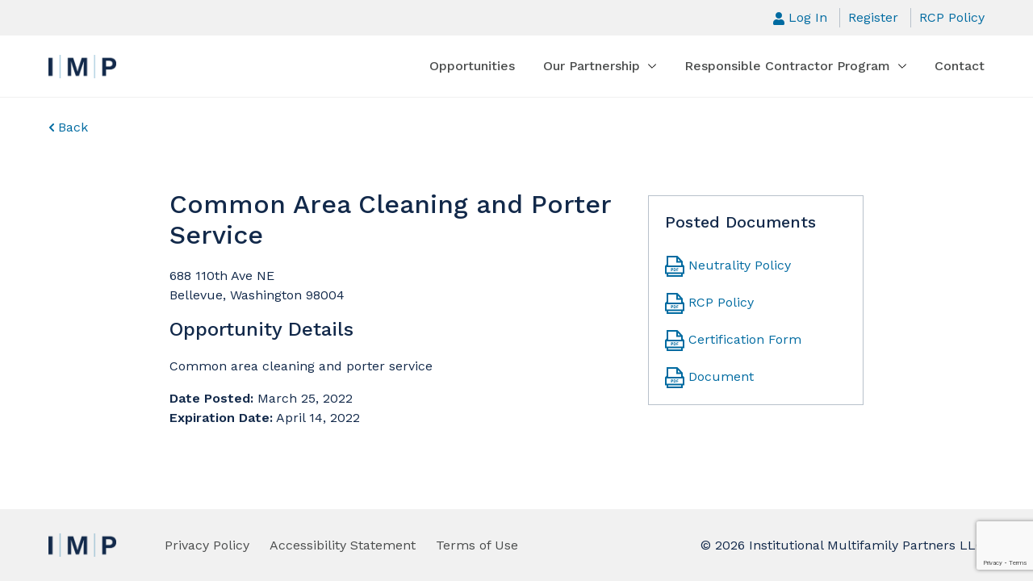

--- FILE ---
content_type: text/html; charset=UTF-8
request_url: https://institutionalmultifamilypartners.com/opportunities/1180/
body_size: 13688
content:
<!DOCTYPE html>
<html lang="en-US">
    <head>
        <!-- Google Tag Manager -->
        <script>(function(w,d,s,l,i){w[l]=w[l]||[];w[l].push({'gtm.start':
        new Date().getTime(),event:'gtm.js'});var f=d.getElementsByTagName(s)[0],
        j=d.createElement(s),dl=l!='dataLayer'?'&l='+l:'';j.async=true;j.src=
        'https://www.googletagmanager.com/gtm.js?id='+i+dl;f.parentNode.insertBefore(j,f);
        })(window,document,'script','dataLayer','GTM-K4QLMZJ');</script>
        <!-- End Google Tag Manager -->

        
        <meta charset="UTF-8" />
        <meta name="viewport" content="width=device-width" />
        <meta name='robots' content='index, follow, max-image-preview:large, max-snippet:-1, max-video-preview:-1' />

	<!-- This site is optimized with the Yoast SEO plugin v26.6 - https://yoast.com/wordpress/plugins/seo/ -->
	<title>Common Area Cleaning and Porter Service | Institutional Multifamily Partners LLC</title>
	<link rel="canonical" href="https://www.institutionalmultifamilypartners.com/opportunities/1180/" />
	<meta property="og:locale" content="en_US" />
	<meta property="og:type" content="article" />
	<meta property="og:title" content="Common Area Cleaning and Porter Service | Institutional Multifamily Partners LLC" />
	<meta property="og:url" content="https://www.institutionalmultifamilypartners.com/opportunities/1180/" />
	<meta property="og:site_name" content="Institutional Multifamily Partners LLC" />
	<meta property="og:image" content="https://institutionalmultifamilypartners.com/wp-content/uploads/2021/04/IMP-Logo-social.jpg" />
	<meta property="og:image:width" content="1200" />
	<meta property="og:image:height" content="800" />
	<meta property="og:image:type" content="image/jpeg" />
	<meta name="twitter:card" content="summary_large_image" />
	<script type="application/ld+json" class="yoast-schema-graph">{"@context":"https://schema.org","@graph":[{"@type":"WebPage","@id":"https://www.institutionalmultifamilypartners.com/opportunities/1180/","url":"https://www.institutionalmultifamilypartners.com/opportunities/1180/","name":"Common Area Cleaning and Porter Service | Institutional Multifamily Partners LLC","isPartOf":{"@id":"https://www.institutionalmultifamilypartners.com/#website"},"datePublished":"2022-03-25T12:38:58+00:00","breadcrumb":{"@id":"https://www.institutionalmultifamilypartners.com/opportunities/1180/#breadcrumb"},"inLanguage":"en-US","potentialAction":[{"@type":"ReadAction","target":["https://www.institutionalmultifamilypartners.com/opportunities/1180/"]}]},{"@type":"BreadcrumbList","@id":"https://www.institutionalmultifamilypartners.com/opportunities/1180/#breadcrumb","itemListElement":[{"@type":"ListItem","position":1,"name":"Home","item":"https://www.institutionalmultifamilypartners.com/"},{"@type":"ListItem","position":2,"name":"Opportunities","item":"https://www.institutionalmultifamilypartners.com/opportunities/"},{"@type":"ListItem","position":3,"name":"Common Area Cleaning and Porter Service"}]},{"@type":"WebSite","@id":"https://www.institutionalmultifamilypartners.com/#website","url":"https://www.institutionalmultifamilypartners.com/","name":"Institutional Multifamily Partners LLC","description":"The establishment of IMP continues and expands the successful relationship GID has enjoyed with CalPERS since 1998.","publisher":{"@id":"https://www.institutionalmultifamilypartners.com/#organization"},"potentialAction":[{"@type":"SearchAction","target":{"@type":"EntryPoint","urlTemplate":"https://www.institutionalmultifamilypartners.com/?s={search_term_string}"},"query-input":{"@type":"PropertyValueSpecification","valueRequired":true,"valueName":"search_term_string"}}],"inLanguage":"en-US"},{"@type":"Organization","@id":"https://www.institutionalmultifamilypartners.com/#organization","name":"Institutional Multifamily Partners LLC","url":"https://www.institutionalmultifamilypartners.com/","logo":{"@type":"ImageObject","inLanguage":"en-US","@id":"https://www.institutionalmultifamilypartners.com/#/schema/logo/image/","url":"https://live-gid-rcp.pantheonsite.io/wp-content/uploads/2021/04/IMP-site-icon.png","contentUrl":"https://live-gid-rcp.pantheonsite.io/wp-content/uploads/2021/04/IMP-site-icon.png","width":512,"height":512,"caption":"Institutional Multifamily Partners LLC"},"image":{"@id":"https://www.institutionalmultifamilypartners.com/#/schema/logo/image/"}}]}</script>
	<!-- / Yoast SEO plugin. -->


<link rel='dns-prefetch' href='//institutionalmultifamilypartners.com' />
<link rel="alternate" title="oEmbed (JSON)" type="application/json+oembed" href="https://institutionalmultifamilypartners.com/wp-json/oembed/1.0/embed?url=https%3A%2F%2Finstitutionalmultifamilypartners.com%2Fopportunities%2F1180%2F" />
<link rel="alternate" title="oEmbed (XML)" type="text/xml+oembed" href="https://institutionalmultifamilypartners.com/wp-json/oembed/1.0/embed?url=https%3A%2F%2Finstitutionalmultifamilypartners.com%2Fopportunities%2F1180%2F&#038;format=xml" />
<style id='wp-img-auto-sizes-contain-inline-css' type='text/css'>
img:is([sizes=auto i],[sizes^="auto," i]){contain-intrinsic-size:3000px 1500px}
/*# sourceURL=wp-img-auto-sizes-contain-inline-css */
</style>
<style id='wp-emoji-styles-inline-css' type='text/css'>

	img.wp-smiley, img.emoji {
		display: inline !important;
		border: none !important;
		box-shadow: none !important;
		height: 1em !important;
		width: 1em !important;
		margin: 0 0.07em !important;
		vertical-align: -0.1em !important;
		background: none !important;
		padding: 0 !important;
	}
/*# sourceURL=wp-emoji-styles-inline-css */
</style>
<style id='wp-block-library-inline-css' type='text/css'>
:root{--wp-block-synced-color:#7a00df;--wp-block-synced-color--rgb:122,0,223;--wp-bound-block-color:var(--wp-block-synced-color);--wp-editor-canvas-background:#ddd;--wp-admin-theme-color:#007cba;--wp-admin-theme-color--rgb:0,124,186;--wp-admin-theme-color-darker-10:#006ba1;--wp-admin-theme-color-darker-10--rgb:0,107,160.5;--wp-admin-theme-color-darker-20:#005a87;--wp-admin-theme-color-darker-20--rgb:0,90,135;--wp-admin-border-width-focus:2px}@media (min-resolution:192dpi){:root{--wp-admin-border-width-focus:1.5px}}.wp-element-button{cursor:pointer}:root .has-very-light-gray-background-color{background-color:#eee}:root .has-very-dark-gray-background-color{background-color:#313131}:root .has-very-light-gray-color{color:#eee}:root .has-very-dark-gray-color{color:#313131}:root .has-vivid-green-cyan-to-vivid-cyan-blue-gradient-background{background:linear-gradient(135deg,#00d084,#0693e3)}:root .has-purple-crush-gradient-background{background:linear-gradient(135deg,#34e2e4,#4721fb 50%,#ab1dfe)}:root .has-hazy-dawn-gradient-background{background:linear-gradient(135deg,#faaca8,#dad0ec)}:root .has-subdued-olive-gradient-background{background:linear-gradient(135deg,#fafae1,#67a671)}:root .has-atomic-cream-gradient-background{background:linear-gradient(135deg,#fdd79a,#004a59)}:root .has-nightshade-gradient-background{background:linear-gradient(135deg,#330968,#31cdcf)}:root .has-midnight-gradient-background{background:linear-gradient(135deg,#020381,#2874fc)}:root{--wp--preset--font-size--normal:16px;--wp--preset--font-size--huge:42px}.has-regular-font-size{font-size:1em}.has-larger-font-size{font-size:2.625em}.has-normal-font-size{font-size:var(--wp--preset--font-size--normal)}.has-huge-font-size{font-size:var(--wp--preset--font-size--huge)}.has-text-align-center{text-align:center}.has-text-align-left{text-align:left}.has-text-align-right{text-align:right}.has-fit-text{white-space:nowrap!important}#end-resizable-editor-section{display:none}.aligncenter{clear:both}.items-justified-left{justify-content:flex-start}.items-justified-center{justify-content:center}.items-justified-right{justify-content:flex-end}.items-justified-space-between{justify-content:space-between}.screen-reader-text{border:0;clip-path:inset(50%);height:1px;margin:-1px;overflow:hidden;padding:0;position:absolute;width:1px;word-wrap:normal!important}.screen-reader-text:focus{background-color:#ddd;clip-path:none;color:#444;display:block;font-size:1em;height:auto;left:5px;line-height:normal;padding:15px 23px 14px;text-decoration:none;top:5px;width:auto;z-index:100000}html :where(.has-border-color){border-style:solid}html :where([style*=border-top-color]){border-top-style:solid}html :where([style*=border-right-color]){border-right-style:solid}html :where([style*=border-bottom-color]){border-bottom-style:solid}html :where([style*=border-left-color]){border-left-style:solid}html :where([style*=border-width]){border-style:solid}html :where([style*=border-top-width]){border-top-style:solid}html :where([style*=border-right-width]){border-right-style:solid}html :where([style*=border-bottom-width]){border-bottom-style:solid}html :where([style*=border-left-width]){border-left-style:solid}html :where(img[class*=wp-image-]){height:auto;max-width:100%}:where(figure){margin:0 0 1em}html :where(.is-position-sticky){--wp-admin--admin-bar--position-offset:var(--wp-admin--admin-bar--height,0px)}@media screen and (max-width:600px){html :where(.is-position-sticky){--wp-admin--admin-bar--position-offset:0px}}

/*# sourceURL=wp-block-library-inline-css */
</style><style id='global-styles-inline-css' type='text/css'>
:root{--wp--preset--aspect-ratio--square: 1;--wp--preset--aspect-ratio--4-3: 4/3;--wp--preset--aspect-ratio--3-4: 3/4;--wp--preset--aspect-ratio--3-2: 3/2;--wp--preset--aspect-ratio--2-3: 2/3;--wp--preset--aspect-ratio--16-9: 16/9;--wp--preset--aspect-ratio--9-16: 9/16;--wp--preset--color--black: #000000;--wp--preset--color--cyan-bluish-gray: #abb8c3;--wp--preset--color--white: #ffffff;--wp--preset--color--pale-pink: #f78da7;--wp--preset--color--vivid-red: #cf2e2e;--wp--preset--color--luminous-vivid-orange: #ff6900;--wp--preset--color--luminous-vivid-amber: #fcb900;--wp--preset--color--light-green-cyan: #7bdcb5;--wp--preset--color--vivid-green-cyan: #00d084;--wp--preset--color--pale-cyan-blue: #8ed1fc;--wp--preset--color--vivid-cyan-blue: #0693e3;--wp--preset--color--vivid-purple: #9b51e0;--wp--preset--gradient--vivid-cyan-blue-to-vivid-purple: linear-gradient(135deg,rgb(6,147,227) 0%,rgb(155,81,224) 100%);--wp--preset--gradient--light-green-cyan-to-vivid-green-cyan: linear-gradient(135deg,rgb(122,220,180) 0%,rgb(0,208,130) 100%);--wp--preset--gradient--luminous-vivid-amber-to-luminous-vivid-orange: linear-gradient(135deg,rgb(252,185,0) 0%,rgb(255,105,0) 100%);--wp--preset--gradient--luminous-vivid-orange-to-vivid-red: linear-gradient(135deg,rgb(255,105,0) 0%,rgb(207,46,46) 100%);--wp--preset--gradient--very-light-gray-to-cyan-bluish-gray: linear-gradient(135deg,rgb(238,238,238) 0%,rgb(169,184,195) 100%);--wp--preset--gradient--cool-to-warm-spectrum: linear-gradient(135deg,rgb(74,234,220) 0%,rgb(151,120,209) 20%,rgb(207,42,186) 40%,rgb(238,44,130) 60%,rgb(251,105,98) 80%,rgb(254,248,76) 100%);--wp--preset--gradient--blush-light-purple: linear-gradient(135deg,rgb(255,206,236) 0%,rgb(152,150,240) 100%);--wp--preset--gradient--blush-bordeaux: linear-gradient(135deg,rgb(254,205,165) 0%,rgb(254,45,45) 50%,rgb(107,0,62) 100%);--wp--preset--gradient--luminous-dusk: linear-gradient(135deg,rgb(255,203,112) 0%,rgb(199,81,192) 50%,rgb(65,88,208) 100%);--wp--preset--gradient--pale-ocean: linear-gradient(135deg,rgb(255,245,203) 0%,rgb(182,227,212) 50%,rgb(51,167,181) 100%);--wp--preset--gradient--electric-grass: linear-gradient(135deg,rgb(202,248,128) 0%,rgb(113,206,126) 100%);--wp--preset--gradient--midnight: linear-gradient(135deg,rgb(2,3,129) 0%,rgb(40,116,252) 100%);--wp--preset--font-size--small: 13px;--wp--preset--font-size--medium: 20px;--wp--preset--font-size--large: 36px;--wp--preset--font-size--x-large: 42px;--wp--preset--spacing--20: 0.44rem;--wp--preset--spacing--30: 0.67rem;--wp--preset--spacing--40: 1rem;--wp--preset--spacing--50: 1.5rem;--wp--preset--spacing--60: 2.25rem;--wp--preset--spacing--70: 3.38rem;--wp--preset--spacing--80: 5.06rem;--wp--preset--shadow--natural: 6px 6px 9px rgba(0, 0, 0, 0.2);--wp--preset--shadow--deep: 12px 12px 50px rgba(0, 0, 0, 0.4);--wp--preset--shadow--sharp: 6px 6px 0px rgba(0, 0, 0, 0.2);--wp--preset--shadow--outlined: 6px 6px 0px -3px rgb(255, 255, 255), 6px 6px rgb(0, 0, 0);--wp--preset--shadow--crisp: 6px 6px 0px rgb(0, 0, 0);}:where(.is-layout-flex){gap: 0.5em;}:where(.is-layout-grid){gap: 0.5em;}body .is-layout-flex{display: flex;}.is-layout-flex{flex-wrap: wrap;align-items: center;}.is-layout-flex > :is(*, div){margin: 0;}body .is-layout-grid{display: grid;}.is-layout-grid > :is(*, div){margin: 0;}:where(.wp-block-columns.is-layout-flex){gap: 2em;}:where(.wp-block-columns.is-layout-grid){gap: 2em;}:where(.wp-block-post-template.is-layout-flex){gap: 1.25em;}:where(.wp-block-post-template.is-layout-grid){gap: 1.25em;}.has-black-color{color: var(--wp--preset--color--black) !important;}.has-cyan-bluish-gray-color{color: var(--wp--preset--color--cyan-bluish-gray) !important;}.has-white-color{color: var(--wp--preset--color--white) !important;}.has-pale-pink-color{color: var(--wp--preset--color--pale-pink) !important;}.has-vivid-red-color{color: var(--wp--preset--color--vivid-red) !important;}.has-luminous-vivid-orange-color{color: var(--wp--preset--color--luminous-vivid-orange) !important;}.has-luminous-vivid-amber-color{color: var(--wp--preset--color--luminous-vivid-amber) !important;}.has-light-green-cyan-color{color: var(--wp--preset--color--light-green-cyan) !important;}.has-vivid-green-cyan-color{color: var(--wp--preset--color--vivid-green-cyan) !important;}.has-pale-cyan-blue-color{color: var(--wp--preset--color--pale-cyan-blue) !important;}.has-vivid-cyan-blue-color{color: var(--wp--preset--color--vivid-cyan-blue) !important;}.has-vivid-purple-color{color: var(--wp--preset--color--vivid-purple) !important;}.has-black-background-color{background-color: var(--wp--preset--color--black) !important;}.has-cyan-bluish-gray-background-color{background-color: var(--wp--preset--color--cyan-bluish-gray) !important;}.has-white-background-color{background-color: var(--wp--preset--color--white) !important;}.has-pale-pink-background-color{background-color: var(--wp--preset--color--pale-pink) !important;}.has-vivid-red-background-color{background-color: var(--wp--preset--color--vivid-red) !important;}.has-luminous-vivid-orange-background-color{background-color: var(--wp--preset--color--luminous-vivid-orange) !important;}.has-luminous-vivid-amber-background-color{background-color: var(--wp--preset--color--luminous-vivid-amber) !important;}.has-light-green-cyan-background-color{background-color: var(--wp--preset--color--light-green-cyan) !important;}.has-vivid-green-cyan-background-color{background-color: var(--wp--preset--color--vivid-green-cyan) !important;}.has-pale-cyan-blue-background-color{background-color: var(--wp--preset--color--pale-cyan-blue) !important;}.has-vivid-cyan-blue-background-color{background-color: var(--wp--preset--color--vivid-cyan-blue) !important;}.has-vivid-purple-background-color{background-color: var(--wp--preset--color--vivid-purple) !important;}.has-black-border-color{border-color: var(--wp--preset--color--black) !important;}.has-cyan-bluish-gray-border-color{border-color: var(--wp--preset--color--cyan-bluish-gray) !important;}.has-white-border-color{border-color: var(--wp--preset--color--white) !important;}.has-pale-pink-border-color{border-color: var(--wp--preset--color--pale-pink) !important;}.has-vivid-red-border-color{border-color: var(--wp--preset--color--vivid-red) !important;}.has-luminous-vivid-orange-border-color{border-color: var(--wp--preset--color--luminous-vivid-orange) !important;}.has-luminous-vivid-amber-border-color{border-color: var(--wp--preset--color--luminous-vivid-amber) !important;}.has-light-green-cyan-border-color{border-color: var(--wp--preset--color--light-green-cyan) !important;}.has-vivid-green-cyan-border-color{border-color: var(--wp--preset--color--vivid-green-cyan) !important;}.has-pale-cyan-blue-border-color{border-color: var(--wp--preset--color--pale-cyan-blue) !important;}.has-vivid-cyan-blue-border-color{border-color: var(--wp--preset--color--vivid-cyan-blue) !important;}.has-vivid-purple-border-color{border-color: var(--wp--preset--color--vivid-purple) !important;}.has-vivid-cyan-blue-to-vivid-purple-gradient-background{background: var(--wp--preset--gradient--vivid-cyan-blue-to-vivid-purple) !important;}.has-light-green-cyan-to-vivid-green-cyan-gradient-background{background: var(--wp--preset--gradient--light-green-cyan-to-vivid-green-cyan) !important;}.has-luminous-vivid-amber-to-luminous-vivid-orange-gradient-background{background: var(--wp--preset--gradient--luminous-vivid-amber-to-luminous-vivid-orange) !important;}.has-luminous-vivid-orange-to-vivid-red-gradient-background{background: var(--wp--preset--gradient--luminous-vivid-orange-to-vivid-red) !important;}.has-very-light-gray-to-cyan-bluish-gray-gradient-background{background: var(--wp--preset--gradient--very-light-gray-to-cyan-bluish-gray) !important;}.has-cool-to-warm-spectrum-gradient-background{background: var(--wp--preset--gradient--cool-to-warm-spectrum) !important;}.has-blush-light-purple-gradient-background{background: var(--wp--preset--gradient--blush-light-purple) !important;}.has-blush-bordeaux-gradient-background{background: var(--wp--preset--gradient--blush-bordeaux) !important;}.has-luminous-dusk-gradient-background{background: var(--wp--preset--gradient--luminous-dusk) !important;}.has-pale-ocean-gradient-background{background: var(--wp--preset--gradient--pale-ocean) !important;}.has-electric-grass-gradient-background{background: var(--wp--preset--gradient--electric-grass) !important;}.has-midnight-gradient-background{background: var(--wp--preset--gradient--midnight) !important;}.has-small-font-size{font-size: var(--wp--preset--font-size--small) !important;}.has-medium-font-size{font-size: var(--wp--preset--font-size--medium) !important;}.has-large-font-size{font-size: var(--wp--preset--font-size--large) !important;}.has-x-large-font-size{font-size: var(--wp--preset--font-size--x-large) !important;}
/*# sourceURL=global-styles-inline-css */
</style>

<style id='classic-theme-styles-inline-css' type='text/css'>
/*! This file is auto-generated */
.wp-block-button__link{color:#fff;background-color:#32373c;border-radius:9999px;box-shadow:none;text-decoration:none;padding:calc(.667em + 2px) calc(1.333em + 2px);font-size:1.125em}.wp-block-file__button{background:#32373c;color:#fff;text-decoration:none}
/*# sourceURL=/wp-includes/css/classic-themes.min.css */
</style>
<link rel='stylesheet' id='theme-my-login-css' href='https://institutionalmultifamilypartners.com/wp-content/plugins/theme-my-login/assets/styles/theme-my-login.min.css?ver=7.1.14' type='text/css' media='all' />
<link rel='stylesheet' id='impcustom-style-css' href='https://institutionalmultifamilypartners.com/wp-content/themes/impcustom/dist/styles.min.css?ver=6.9' type='text/css' media='all' />
<script type="text/javascript" src="https://institutionalmultifamilypartners.com/wp-includes/js/jquery/jquery.min.js?ver=3.7.1" id="jquery-core-js"></script>
<script type="text/javascript" src="https://institutionalmultifamilypartners.com/wp-includes/js/jquery/jquery-migrate.min.js?ver=3.4.1" id="jquery-migrate-js"></script>
<link rel="https://api.w.org/" href="https://institutionalmultifamilypartners.com/wp-json/" /><link rel="EditURI" type="application/rsd+xml" title="RSD" href="https://institutionalmultifamilypartners.com/xmlrpc.php?rsd" />
<meta name="generator" content="WordPress 6.9" />
<link rel='shortlink' href='https://institutionalmultifamilypartners.com/?p=1180' />
<link rel="icon" href="https://institutionalmultifamilypartners.com/wp-content/uploads/2021/04/cropped-IMP-site-icon-1-32x32.png" sizes="32x32" />
<link rel="icon" href="https://institutionalmultifamilypartners.com/wp-content/uploads/2021/04/cropped-IMP-site-icon-1-192x192.png" sizes="192x192" />
<link rel="apple-touch-icon" href="https://institutionalmultifamilypartners.com/wp-content/uploads/2021/04/cropped-IMP-site-icon-1-180x180.png" />
<meta name="msapplication-TileImage" content="https://institutionalmultifamilypartners.com/wp-content/uploads/2021/04/cropped-IMP-site-icon-1-270x270.png" />
				<style type="text/css" id="c4wp-checkout-css">
					.woocommerce-checkout .c4wp_captcha_field {
						margin-bottom: 10px;
						margin-top: 15px;
						position: relative;
						display: inline-block;
					}
				</style>
								<style type="text/css" id="c4wp-v3-lp-form-css">
					.login #login, .login #lostpasswordform {
						min-width: 350px !important;
					}
					.wpforms-field-c4wp iframe {
						width: 100% !important;
					}
				</style>
							<style type="text/css" id="c4wp-v3-lp-form-css">
				.login #login, .login #lostpasswordform {
					min-width: 350px !important;
				}
				.wpforms-field-c4wp iframe {
					width: 100% !important;
				}
			</style>
			    </head>
    <body class="wp-singular opportunities-template-default single single-opportunities postid-1180 wp-theme-impcustom">
        <!-- Google Tag Manager (noscript) -->
        <noscript><iframe src="https://www.googletagmanager.com/ns.html?id=GTM-K4QLMZJ"
        height="0" width="0" style="display:none;visibility:hidden"></iframe></noscript>
        <!-- End Google Tag Manager (noscript) -->
        <header class="site-header">
            <div class="site-header__toggle-container">
                <button class="btn site-header__toggle" aria-haspopup="true" aria-expanded="false" aria-controls="main-menu" data-nav-toggle>
                    <span class="sr-only">Toggle Main Navigation</span>
                    <span class="site-header__toggle-bar site-header__toggle-bar--top"></span>
                    <span class="site-header__toggle-bar site-header__toggle-bar--middle"></span>
                    <span class="site-header__toggle-bar site-header__toggle-bar--bottom"></span>
                </button>
            </div>
                        <div class="site-header__logo">
                <div class="site-header__logo-inner">
                    <a href="https://institutionalmultifamilypartners.com" title="Return to the homepage">                        <img src="https://institutionalmultifamilypartners.com/wp-content/uploads/2021/03/IMP-Logo.png" alt="Institutional Multifamily Partners LLC logo.">
                    </a>                </div>
            </div>
            <a class="btn btn-primary skip-link" href='#content'>Skip to main content</a>
            <div class="site-header__menu-container" data-nav-list-container>
                <div class="site-header__main-wrapper" data-nav-main-wrapper>
                    <div class="container container--max-width d-flex align-items-lg-center">
                        <div class="site-header__main-nav">
                            <nav class="dropdown-nav__menu" role="navigation" aria-label="Main Menu Navigation">
                                <ul class="dropdown-nav__list" id="main-menu" aria-label="Main Menu Items" data-nav-list>

        <li class="dropdown-nav__item" data-dropdown-item>

                            
                <a href="/opportunities/" class="dropdown-nav__link" data-dropdown-link>Opportunities</a>

                    </li>

    
        <li class="dropdown-nav__item" data-dropdown-item>

            
                <a href="#" class="dropdown-nav__link" aria-controls="submenu-0" data-dropdown-link data-has-popup>Our Partnership                    <svg class="dropdown-nav__arrow" viewBox="0 0 407.437 407.437" role="presentation" aria-hidden="true">
                        <polygon points="386.258,91.567 203.718,273.512 21.179,91.567 0,112.815 203.718,315.87 407.437,112.815 "/>
                    </svg>
                </a>
                <button class="sub-nav__toggle" aria-controls="submenu-0" data-subnav-toggle>
                    <span class="sr-only">Toggle Subnav</span>
                    <svg class="sub-nav__arrow" viewBox="0 0 407.437 407.437" role="presentation" aria-hidden="true">
                        <polygon points="386.258,91.567 203.718,273.512 21.179,91.567 0,112.815 203.718,315.87 407.437,112.815 "/>
                    </svg>
                </button>
                <div class="dropdown-nav__sub-list-container" data-sub-list-container>
                    <ul class="dropdown-nav__sub-list" id="submenu-0" aria-label="Our Partnership Submenu" data-sub-list>
                                                    <li class="dropdown-nav__sub-item">
                                <a href="https://institutionalmultifamilypartners.com/imp-partnership/" class="dropdown-nav__sub-link">IMP Partnership</a>
                            </li>
                                                    <li class="dropdown-nav__sub-item">
                                <a href="https://institutionalmultifamilypartners.com/gid/" class="dropdown-nav__sub-link">GID</a>
                            </li>
                                            </ul>
                </div>
            
                
                    </li>

    
        <li class="dropdown-nav__item" data-dropdown-item>

            
                <a href="#" class="dropdown-nav__link" aria-controls="submenu-1" data-dropdown-link data-has-popup>Responsible Contractor Program                    <svg class="dropdown-nav__arrow" viewBox="0 0 407.437 407.437" role="presentation" aria-hidden="true">
                        <polygon points="386.258,91.567 203.718,273.512 21.179,91.567 0,112.815 203.718,315.87 407.437,112.815 "/>
                    </svg>
                </a>
                <button class="sub-nav__toggle" aria-controls="submenu-1" data-subnav-toggle>
                    <span class="sr-only">Toggle Subnav</span>
                    <svg class="sub-nav__arrow" viewBox="0 0 407.437 407.437" role="presentation" aria-hidden="true">
                        <polygon points="386.258,91.567 203.718,273.512 21.179,91.567 0,112.815 203.718,315.87 407.437,112.815 "/>
                    </svg>
                </button>
                <div class="dropdown-nav__sub-list-container" data-sub-list-container>
                    <ul class="dropdown-nav__sub-list" id="submenu-1" aria-label="Responsible Contractor Program Submenu" data-sub-list>
                                                    <li class="dropdown-nav__sub-item">
                                <a href="/wp-content/uploads/2021/03/IMPresponsible-contractor-program-policy-2015.pdf" class="dropdown-nav__sub-link">RCP Policy</a>
                            </li>
                                                    <li class="dropdown-nav__sub-item">
                                <a href="/register" class="dropdown-nav__sub-link">Register as a User</a>
                            </li>
                                            </ul>
                </div>
            
                
                    </li>

    
        <li class="dropdown-nav__item" data-dropdown-item>

                            
                <a href="https://institutionalmultifamilypartners.com/contact/" class="dropdown-nav__link" data-dropdown-link>Contact</a>

                    </li>

    </ul>
                            </nav>
                        </div>
                    </div>
                </div>
                <div class="site-header__utility-wrapper" data-nav-utility-wrapper>
                    <div class="container container--max-width d-flex justify-content-lg-end">
                        <ul class="site-header__utility-nav">
                                                            <li><a href="https://institutionalmultifamilypartners.com/login/"><svg class="site-header__user-icon" aria-hidden="true" focusable="false" xmlns="http://www.w3.org/2000/svg" viewBox="0 0 448 512"><path fill="currentColor" d="M224 256c70.7 0 128-57.3 128-128S294.7 0 224 0 96 57.3 96 128s57.3 128 128 128zm89.6 32h-16.7c-22.2 10.2-46.9 16-72.9 16s-50.6-5.8-72.9-16h-16.7C60.2 288 0 348.2 0 422.4V464c0 26.5 21.5 48 48 48h352c26.5 0 48-21.5 48-48v-41.6c0-74.2-60.2-134.4-134.4-134.4z"></path></svg>Log In</a></li>
                                <li><a href="https://institutionalmultifamilypartners.com/register/">Register</a></li>
                                                        <li><a href="https://institutionalmultifamilypartners.com/wp-content/uploads/2021/03/IMP-responsible-contractor-program-policy-2015.pdf" target="_blank">RCP Policy</a></li>
                        </ul>
                    </div>
                </div>

            </div>
        </header>
        <div id="wrapper" class="hfeed">
            <div id="container">

<main class="site-main" id="content">
    
            <div class="mt-4 container container--max-width breadcrumb">
                <a href="/opportunities" title="Return to the previous page"><svg xmlns="http://www.w3.org/2000/svg" viewBox="0 0 320 512" aria-hidden="true" role="presentation"><path fill="currentColor" d="M34.52 239.03L228.87 44.69c9.37-9.37 24.57-9.37 33.94 0l22.67 22.67c9.36 9.36 9.37 24.52.04 33.9L131.49 256l154.02 154.75c9.34 9.38 9.32 24.54-.04 33.9l-22.67 22.67c-9.37 9.37-24.57 9.37-33.94 0L34.52 272.97c-9.37-9.37-9.37-24.57 0-33.94z"></path></svg><span class="ml-1">Back</span></a>
            </div>

            <article class="my-5 container container--content-width">
                
                
                <div class="row">
                    <div class="col-md-7 col-lg-8">
                        <h1 class="mt-3 h2">Common Area Cleaning and Porter Service</h1>
                                                    <address class="mt-3 mb-0">
                                688 110th Ave NE<br>                                                                Bellevue, Washington 98004                            </address>
                                                
                        
                                                    <h3 class="h4 mt-3">Opportunity Details</h3>
                            <div><p>Common area cleaning and porter service</p>
</div>
                        
                        <p class="mb-0"><strong>Date Posted:</strong> <time datetime="2022-03-25">March 25, 2022</time></p>
                        <p class="mt-0"><strong>Expiration Date:</strong> <time datetime="2022-04-14">April 14, 2022</time></p>
                    </div>
                    
                                            <div class="pt-4 col-md-5 col-lg-4">
                            <aside class="document-list">
    <h3 class="h5">Posted Documents</h3>
    <ul>
                                <li>
                                                <a class="document-list__link" href="https://institutionalmultifamilypartners.com/wp-content/uploads/2022/01/IMP-Neutrality-Policy-Responsible-Contractor-Program-Policy.pdf" target="_blank"><svg xmlns="http://www.w3.org/2000/svg" width="24" height="26" viewBox="0 0 24 26">
    <path fill="currentColor" d="M10.1,16.4c0,0.4-0.1,0.7-0.3,0.9c-0.2,0.2-0.6,0.3-1,0.3H8.4V19H7.6v-3.7h1.1c0.4,0,0.8,0.1,1,0.3 C10,15.8,10.1,16.1,10.1,16.4z M8.4,17h0.2c0.2,0,0.4,0,0.5-0.2c0.1-0.1,0.2-0.2,0.2-0.4c0-0.2,0-0.3-0.2-0.4C9,16,8.9,16,8.7,16 H8.4V17z"/>
    <path fill="currentColor" d="M13.7,17.1c0,0.6-0.2,1.1-0.5,1.4c-0.3,0.3-0.8,0.5-1.4,0.5h-1v-3.7h1.1c0.6,0,1,0.2,1.3,0.5C13.6,16.1,13.7,16.5,13.7,17.1 z M12.9,17.1c0-0.8-0.3-1.2-1-1.2h-0.4v2.4h0.3C12.6,18.4,12.9,18,12.9,17.1z"/>
    <path fill="currentColor" d="M15.3,19h-0.7v-3.7h2v0.6h-1.3v1h1.2v0.6h-1.2V19z"/>
    <path fill="currentColor" d="M24,12.6l-1.9-2V7l-6.6-7H1.9v10.6l-1.9,2v9.8h1.9V26h20.2v-3.6H24V12.6z M2,14h1.9h16.2H22v6.4h-1.9H3.9H2V14z M16,3.5 l2.7,2.9H16V3.5z M14,2v6.4h6.1V12H3.9V2H14z M20.1,24H3.9v-1.6h16.2V24z"/>
</svg>
<span class="document-list__title">Neutrality Policy</span></a>
                            </li>
                                <li>
                                                <a class="document-list__link" href="https://institutionalmultifamilypartners.com/wp-content/uploads/2021/03/IMP-responsible-contractor-program-policy-2015.pdf" target="_blank"><svg xmlns="http://www.w3.org/2000/svg" width="24" height="26" viewBox="0 0 24 26">
    <path fill="currentColor" d="M10.1,16.4c0,0.4-0.1,0.7-0.3,0.9c-0.2,0.2-0.6,0.3-1,0.3H8.4V19H7.6v-3.7h1.1c0.4,0,0.8,0.1,1,0.3 C10,15.8,10.1,16.1,10.1,16.4z M8.4,17h0.2c0.2,0,0.4,0,0.5-0.2c0.1-0.1,0.2-0.2,0.2-0.4c0-0.2,0-0.3-0.2-0.4C9,16,8.9,16,8.7,16 H8.4V17z"/>
    <path fill="currentColor" d="M13.7,17.1c0,0.6-0.2,1.1-0.5,1.4c-0.3,0.3-0.8,0.5-1.4,0.5h-1v-3.7h1.1c0.6,0,1,0.2,1.3,0.5C13.6,16.1,13.7,16.5,13.7,17.1 z M12.9,17.1c0-0.8-0.3-1.2-1-1.2h-0.4v2.4h0.3C12.6,18.4,12.9,18,12.9,17.1z"/>
    <path fill="currentColor" d="M15.3,19h-0.7v-3.7h2v0.6h-1.3v1h1.2v0.6h-1.2V19z"/>
    <path fill="currentColor" d="M24,12.6l-1.9-2V7l-6.6-7H1.9v10.6l-1.9,2v9.8h1.9V26h20.2v-3.6H24V12.6z M2,14h1.9h16.2H22v6.4h-1.9H3.9H2V14z M16,3.5 l2.7,2.9H16V3.5z M14,2v6.4h6.1V12H3.9V2H14z M20.1,24H3.9v-1.6h16.2V24z"/>
</svg>
<span class="document-list__title">RCP Policy</span></a>
                            </li>
                                <li>
                                                <a class="document-list__link" href="https://institutionalmultifamilypartners.com/wp-content/uploads/2021/03/IMP-CERTIFICATION-OF-RESPONSIBLE-CONTRACTOR-STATUS-Form.pdf" target="_blank"><svg xmlns="http://www.w3.org/2000/svg" width="24" height="26" viewBox="0 0 24 26">
    <path fill="currentColor" d="M10.1,16.4c0,0.4-0.1,0.7-0.3,0.9c-0.2,0.2-0.6,0.3-1,0.3H8.4V19H7.6v-3.7h1.1c0.4,0,0.8,0.1,1,0.3 C10,15.8,10.1,16.1,10.1,16.4z M8.4,17h0.2c0.2,0,0.4,0,0.5-0.2c0.1-0.1,0.2-0.2,0.2-0.4c0-0.2,0-0.3-0.2-0.4C9,16,8.9,16,8.7,16 H8.4V17z"/>
    <path fill="currentColor" d="M13.7,17.1c0,0.6-0.2,1.1-0.5,1.4c-0.3,0.3-0.8,0.5-1.4,0.5h-1v-3.7h1.1c0.6,0,1,0.2,1.3,0.5C13.6,16.1,13.7,16.5,13.7,17.1 z M12.9,17.1c0-0.8-0.3-1.2-1-1.2h-0.4v2.4h0.3C12.6,18.4,12.9,18,12.9,17.1z"/>
    <path fill="currentColor" d="M15.3,19h-0.7v-3.7h2v0.6h-1.3v1h1.2v0.6h-1.2V19z"/>
    <path fill="currentColor" d="M24,12.6l-1.9-2V7l-6.6-7H1.9v10.6l-1.9,2v9.8h1.9V26h20.2v-3.6H24V12.6z M2,14h1.9h16.2H22v6.4h-1.9H3.9H2V14z M16,3.5 l2.7,2.9H16V3.5z M14,2v6.4h6.1V12H3.9V2H14z M20.1,24H3.9v-1.6h16.2V24z"/>
</svg>
<span class="document-list__title">Certification Form</span></a>
                            </li>
                                <li>
                                                <a class="document-list__link" href="https://institutionalmultifamilypartners.com/wp-content/uploads/2022/03/Common-Area-Cleaning-and-Porter-Service.pdf" target="_blank"><svg xmlns="http://www.w3.org/2000/svg" width="24" height="26" viewBox="0 0 24 26">
    <path fill="currentColor" d="M10.1,16.4c0,0.4-0.1,0.7-0.3,0.9c-0.2,0.2-0.6,0.3-1,0.3H8.4V19H7.6v-3.7h1.1c0.4,0,0.8,0.1,1,0.3 C10,15.8,10.1,16.1,10.1,16.4z M8.4,17h0.2c0.2,0,0.4,0,0.5-0.2c0.1-0.1,0.2-0.2,0.2-0.4c0-0.2,0-0.3-0.2-0.4C9,16,8.9,16,8.7,16 H8.4V17z"/>
    <path fill="currentColor" d="M13.7,17.1c0,0.6-0.2,1.1-0.5,1.4c-0.3,0.3-0.8,0.5-1.4,0.5h-1v-3.7h1.1c0.6,0,1,0.2,1.3,0.5C13.6,16.1,13.7,16.5,13.7,17.1 z M12.9,17.1c0-0.8-0.3-1.2-1-1.2h-0.4v2.4h0.3C12.6,18.4,12.9,18,12.9,17.1z"/>
    <path fill="currentColor" d="M15.3,19h-0.7v-3.7h2v0.6h-1.3v1h1.2v0.6h-1.2V19z"/>
    <path fill="currentColor" d="M24,12.6l-1.9-2V7l-6.6-7H1.9v10.6l-1.9,2v9.8h1.9V26h20.2v-3.6H24V12.6z M2,14h1.9h16.2H22v6.4h-1.9H3.9H2V14z M16,3.5 l2.7,2.9H16V3.5z M14,2v6.4h6.1V12H3.9V2H14z M20.1,24H3.9v-1.6h16.2V24z"/>
</svg>
<span class="document-list__title">Document</span></a>
                            </li>
            </ul>
</aside>
                        </div>
                    
                </div>
            </article>

        </main>

            </div>
            <footer class="site-footer" id="footer">
                <div class="container container--max-width">
                    <div class="site-footer__inner">
                                                <div class="site-footer__logo">
                            <div class="site-footer__logo-inner">
                                <a href="https://institutionalmultifamilypartners.com" title="Return to the homepage">                                    <img src="https://institutionalmultifamilypartners.com/wp-content/uploads/2021/03/IMP-Logo.png" alt="Institutional Multifamily Partners LLC logo.">
                                </a>                            </div>
                        </div>
                        <nav class="site-footer__nav" role="navigation" aria-label="Footer Navigation">
                            <ul>
                                <li id="menu-item-46" class="menu-item menu-item-type-post_type menu-item-object-page menu-item-privacy-policy menu-item-46"><a rel="privacy-policy" href="https://institutionalmultifamilypartners.com/privacy-policy/">Privacy Policy</a></li>
<li id="menu-item-43" class="menu-item menu-item-type-post_type menu-item-object-page menu-item-43"><a href="https://institutionalmultifamilypartners.com/accessibility-statement/">Accessibility Statement</a></li>
<li id="menu-item-510" class="menu-item menu-item-type-post_type menu-item-object-page menu-item-510"><a href="https://institutionalmultifamilypartners.com/terms-of-use/">Terms of Use</a></li>
                            </ul>
                        </nav>
                        <div class="site-footer__copyright" id="copyright">
                            &copy; 2026 Institutional Multifamily Partners LLC                        </div>
                    </div>
                </div>
            </footer>
        </div>
        <script type="speculationrules">
{"prefetch":[{"source":"document","where":{"and":[{"href_matches":"/*"},{"not":{"href_matches":["/wp-*.php","/wp-admin/*","/wp-content/uploads/*","/wp-content/*","/wp-content/plugins/*","/wp-content/themes/impcustom/*","/*\\?(.+)"]}},{"not":{"selector_matches":"a[rel~=\"nofollow\"]"}},{"not":{"selector_matches":".no-prefetch, .no-prefetch a"}}]},"eagerness":"conservative"}]}
</script>
<script type="text/javascript" id="theme-my-login-js-extra">
/* <![CDATA[ */
var themeMyLogin = {"action":"","errors":[]};
//# sourceURL=theme-my-login-js-extra
/* ]]> */
</script>
<script type="text/javascript" src="https://institutionalmultifamilypartners.com/wp-content/plugins/theme-my-login/assets/scripts/theme-my-login.min.js?ver=7.1.14" id="theme-my-login-js"></script>
<script type="text/javascript" src="https://institutionalmultifamilypartners.com/wp-content/themes/impcustom/dist/scripts.min.js?ver=1.0.0" id="impcustom-scripts-js"></script>
<script id="wp-emoji-settings" type="application/json">
{"baseUrl":"https://s.w.org/images/core/emoji/17.0.2/72x72/","ext":".png","svgUrl":"https://s.w.org/images/core/emoji/17.0.2/svg/","svgExt":".svg","source":{"concatemoji":"https://institutionalmultifamilypartners.com/wp-includes/js/wp-emoji-release.min.js?ver=6.9"}}
</script>
<script type="module">
/* <![CDATA[ */
/*! This file is auto-generated */
const a=JSON.parse(document.getElementById("wp-emoji-settings").textContent),o=(window._wpemojiSettings=a,"wpEmojiSettingsSupports"),s=["flag","emoji"];function i(e){try{var t={supportTests:e,timestamp:(new Date).valueOf()};sessionStorage.setItem(o,JSON.stringify(t))}catch(e){}}function c(e,t,n){e.clearRect(0,0,e.canvas.width,e.canvas.height),e.fillText(t,0,0);t=new Uint32Array(e.getImageData(0,0,e.canvas.width,e.canvas.height).data);e.clearRect(0,0,e.canvas.width,e.canvas.height),e.fillText(n,0,0);const a=new Uint32Array(e.getImageData(0,0,e.canvas.width,e.canvas.height).data);return t.every((e,t)=>e===a[t])}function p(e,t){e.clearRect(0,0,e.canvas.width,e.canvas.height),e.fillText(t,0,0);var n=e.getImageData(16,16,1,1);for(let e=0;e<n.data.length;e++)if(0!==n.data[e])return!1;return!0}function u(e,t,n,a){switch(t){case"flag":return n(e,"\ud83c\udff3\ufe0f\u200d\u26a7\ufe0f","\ud83c\udff3\ufe0f\u200b\u26a7\ufe0f")?!1:!n(e,"\ud83c\udde8\ud83c\uddf6","\ud83c\udde8\u200b\ud83c\uddf6")&&!n(e,"\ud83c\udff4\udb40\udc67\udb40\udc62\udb40\udc65\udb40\udc6e\udb40\udc67\udb40\udc7f","\ud83c\udff4\u200b\udb40\udc67\u200b\udb40\udc62\u200b\udb40\udc65\u200b\udb40\udc6e\u200b\udb40\udc67\u200b\udb40\udc7f");case"emoji":return!a(e,"\ud83e\u1fac8")}return!1}function f(e,t,n,a){let r;const o=(r="undefined"!=typeof WorkerGlobalScope&&self instanceof WorkerGlobalScope?new OffscreenCanvas(300,150):document.createElement("canvas")).getContext("2d",{willReadFrequently:!0}),s=(o.textBaseline="top",o.font="600 32px Arial",{});return e.forEach(e=>{s[e]=t(o,e,n,a)}),s}function r(e){var t=document.createElement("script");t.src=e,t.defer=!0,document.head.appendChild(t)}a.supports={everything:!0,everythingExceptFlag:!0},new Promise(t=>{let n=function(){try{var e=JSON.parse(sessionStorage.getItem(o));if("object"==typeof e&&"number"==typeof e.timestamp&&(new Date).valueOf()<e.timestamp+604800&&"object"==typeof e.supportTests)return e.supportTests}catch(e){}return null}();if(!n){if("undefined"!=typeof Worker&&"undefined"!=typeof OffscreenCanvas&&"undefined"!=typeof URL&&URL.createObjectURL&&"undefined"!=typeof Blob)try{var e="postMessage("+f.toString()+"("+[JSON.stringify(s),u.toString(),c.toString(),p.toString()].join(",")+"));",a=new Blob([e],{type:"text/javascript"});const r=new Worker(URL.createObjectURL(a),{name:"wpTestEmojiSupports"});return void(r.onmessage=e=>{i(n=e.data),r.terminate(),t(n)})}catch(e){}i(n=f(s,u,c,p))}t(n)}).then(e=>{for(const n in e)a.supports[n]=e[n],a.supports.everything=a.supports.everything&&a.supports[n],"flag"!==n&&(a.supports.everythingExceptFlag=a.supports.everythingExceptFlag&&a.supports[n]);var t;a.supports.everythingExceptFlag=a.supports.everythingExceptFlag&&!a.supports.flag,a.supports.everything||((t=a.source||{}).concatemoji?r(t.concatemoji):t.wpemoji&&t.twemoji&&(r(t.twemoji),r(t.wpemoji)))});
//# sourceURL=https://institutionalmultifamilypartners.com/wp-includes/js/wp-emoji-loader.min.js
/* ]]> */
</script>
<!-- CAPTCHA added with CAPTCHA 4WP plugin. More information: https://captcha4wp.com -->			<script  id="c4wp-recaptcha-js" src="https://www.google.com/recaptcha/api.js?render=6LcbsZMrAAAAAKG-bz26rsTEhBosSFwO1bb5M_gx&#038;hl=en"></script>
			<script id="c4wp-inline-js" type="text/javascript">
				/* @v3-js:start */
					let c4wp_onloadCallback = function() {
						for ( var i = 0; i < document.forms.length; i++ ) {
							let form 		   = document.forms[i];
							let captcha_div    = form.querySelector( '.c4wp_captcha_field_div:not(.rendered)' );
							let jetpack_sso    = form.querySelector( '#jetpack-sso-wrap' );
							var wcblock_submit = form.querySelector( '.wc-block-components-checkout-place-order-button' );
							var has_wc_submit  = null !== wcblock_submit;
							
							if ( null === captcha_div && ! has_wc_submit || form.id == 'create-group-form' ) {	
								if ( ! form.parentElement.classList.contains( 'nf-form-layout' ) ) {
									continue;
								}
							
							}
							if ( ! has_wc_submit ) {
								if ( !( captcha_div.offsetWidth || captcha_div.offsetHeight || captcha_div.getClientRects().length ) ) {					    	
									if ( jetpack_sso == null && ! form.classList.contains( 'woocommerce-form-login' ) ) {
										continue;
									}
								}
							}

							let alreadyCloned = form.querySelector( '.c4wp-submit' );
							if ( null != alreadyCloned ) {
								continue;
							}

							let foundSubmitBtn = form.querySelector( '#signup-form [type=submit], [type=submit]:not(#group-creation-create):not([name="signup_submit"]):not([name="ac_form_submit"]):not(.verify-captcha)' );
							let cloned = false;
							let clone  = false;

							// Submit button found, clone it.
							if ( foundSubmitBtn ) {
								clone = foundSubmitBtn.cloneNode(true);
								clone.classList.add( 'c4wp-submit' );
								clone.removeAttribute( 'onclick' );
								clone.removeAttribute( 'onkeypress' );
								if ( foundSubmitBtn.parentElement.form === null ) {
									foundSubmitBtn.parentElement.prepend(clone);
								} else {
									foundSubmitBtn.parentElement.insertBefore( clone, foundSubmitBtn );
								}
								foundSubmitBtn.style.display = "none";
								captcha_div                  = form.querySelector( '.c4wp_captcha_field_div' );
								cloned = true;
							}

							// WC block checkout clone btn.
							if ( has_wc_submit && ! form.classList.contains( 'c4wp-primed' ) ) {
								clone = wcblock_submit.cloneNode(true);
								clone.classList.add( 'c4wp-submit' );
								clone.classList.add( 'c4wp-clone' );
								clone.removeAttribute( 'onclick' );
								clone.removeAttribute( 'onkeypress' );
								if ( wcblock_submit.parentElement.form === null ) {
									wcblock_submit.parentElement.prepend(clone);
								} else {
									wcblock_submit.parentElement.insertBefore( clone, wcblock_submit );
								}
								wcblock_submit.style.display = "none";

								clone.addEventListener('click', function( e ){
									if ( form.classList.contains( 'c4wp_v2_fallback_active' ) ) {
										jQuery( form ).find( '.wc-block-components-checkout-place-order-button:not(.c4wp-submit)' ).click(); 
										return true;
									} else {
										grecaptcha.execute( '6LcbsZMrAAAAAKG-bz26rsTEhBosSFwO1bb5M_gx', ).then( function( data ) {
											form.classList.add( 'c4wp-primed' );
										});	
									}

								});
								foundSubmitBtn = wcblock_submit;
								cloned = true;
							}
							
							// Clone created, listen to its click.
							if ( cloned ) {
								clone.addEventListener( 'click', function ( event ) {
									logSubmit( event, 'cloned', form, foundSubmitBtn );
								});
							// No clone, execute and watch for form submission.
							} else {
								grecaptcha.execute(
									'6LcbsZMrAAAAAKG-bz26rsTEhBosSFwO1bb5M_gx',
								).then( function( data ) {
									var responseElem = form.querySelector( '.c4wp_response' );
									if ( responseElem == null ) {
										var responseElem = document.querySelector( '.c4wp_response' );
									}
									if ( responseElem != null ) {
										responseElem.setAttribute( 'value', data );	
									}									
								});

								// Anything else.
								form.addEventListener( 'submit', function ( event ) {
									logSubmit( event, 'other', form );
								});	
							}

							function logSubmit( event, form_type = '', form, foundSubmitBtn ) {
								// Standard v3 check.
								if ( ! form.classList.contains( 'c4wp_v2_fallback_active' ) && ! form.classList.contains( 'c4wp_verified' ) ) {
									event.preventDefault();
									try {
										grecaptcha.execute(
											'6LcbsZMrAAAAAKG-bz26rsTEhBosSFwO1bb5M_gx',
										).then( function( data ) {	
											var responseElem = form.querySelector( '.c4wp_response' );
											if ( responseElem == null ) {
												var responseElem = document.querySelector( '.c4wp_response' );
											}
											
											responseElem.setAttribute( 'value', data );	

											if ( form.classList.contains( 'wc-block-checkout__form' ) ) {
												// WC block checkout.
												let input = document.querySelector('input[id*="c4wp-wc-checkout"]'); 
												let lastValue = input.value;
												var token = data;
												input.value = token;
												let event = new Event('input', { bubbles: true });
												event.simulated = true;
												let tracker = input._valueTracker;
												if (tracker) {
													tracker.setValue( lastValue );
												}
												input.dispatchEvent(event)												
											}

														
			/* @v3-fallback-js:start */
			if ( typeof captcha_div == 'undefined' && form.classList.contains( 'wc-block-checkout__form' ) ) {
				var captcha_div = form.querySelector( '#additional-information-c4wp-c4wp-wc-checkout' );
			}

			if ( ! captcha_div && form.classList.contains( 'wc-block-checkout__form' ) ) {
				var captcha_div = form.querySelector( '#order-c4wp-c4wp-wc-checkout' );
			}

			if ( typeof captcha_div == 'undefined' ) {
				var captcha_div = form.querySelector( '.c4wp_captcha_field_div' );
			}

			var parentElem = captcha_div.parentElement;

			if ( ( form.classList.contains( 'c4wp-primed' ) ) || ( ! form.classList.contains( 'c4wp_verify_underway' ) && captcha_div.parentElement.getAttribute( 'data-c4wp-use-ajax' ) == 'true' ) ) {

				form.classList.add('c4wp_verify_underway' );
				const flagMarkup =  '<input id="c4wp_ajax_flag" type="hidden" name="c4wp_ajax_flag" value="c4wp_ajax_flag">';
				var flagMarkupDiv = document.createElement('div');
				flagMarkupDiv.innerHTML = flagMarkup.trim();

				form.appendChild( flagMarkupDiv );
	
				var nonce = captcha_div.parentElement.getAttribute( 'data-nonce' );

				var formData = new FormData();

				formData.append( 'action', 'c4wp_ajax_verify' );
				formData.append( 'nonce', nonce );
				formData.append( 'response', data );
				
				fetch( 'https://institutionalmultifamilypartners.com/wp-admin/admin-ajax.php', {
					method: 'POST',
					body: formData,
				} ) // wrapped
					.then( 
						res => res.json()
					)
					.then( data => {
						if ( data['success'] ) {
							form.classList.add( 'c4wp_verified' );
							// Submit as usual.
							if ( foundSubmitBtn ) {
								foundSubmitBtn.click();
							} else if ( form.classList.contains( 'wc-block-checkout__form' ) ) {
								jQuery( form ).find( '.wc-block-components-checkout-place-order-button:not(.c4wp-submit)' ).click(); 
							} else {								
								if ( typeof form.submit === 'function' ) {
									form.submit();
								} else {
									HTMLFormElement.prototype.submit.call(form);
								}
							}

						} else {
							//jQuery( '.nf-form-cont' ).trigger( 'nfFormReady' );

							if ( 'redirect' === 'v2_checkbox' ) {
								window.location.href = '';
							}

							if ( 'v2_checkbox' === 'v2_checkbox' ) {
								if ( form.classList.contains( 'wc-block-checkout__form' ) ) {
									captcha_div = captcha_div.parentElement;
								}

								captcha_div.innerHTML = '';
								form.classList.add( 'c4wp_v2_fallback_active' );
								flagMarkupDiv.firstChild.setAttribute( 'name', 'c4wp_v2_fallback' );

								var c4wp_captcha = grecaptcha.render( captcha_div,{
									'sitekey' : '6LfnJNAqAAAAANx7oZ6XQ4G5m6wrkwpzPjizX0nO',		
									'size'  : 'normal',
									'theme' : 'light',				
									'expired-callback' : function(){
										grecaptcha.reset( c4wp_captcha );
									}
								}); 
								jQuery( '.ninja-forms-field.c4wp-submit' ).prop( 'disabled', false );
							}

							if ( form.classList.contains( 'wc-block-checkout__form' ) ) {
								return true;
							}

							if ( form.parentElement.classList.contains( 'nf-form-layout' ) ) {
								jQuery( '.ninja-forms-field.c4wp-submit' ).prop( 'disabled', false );
								return false;
							}

							// Prevent further submission
							event.preventDefault();
							return false;
						}
					} )
					.catch( err => console.error( err ) );

				// Prevent further submission
				event.preventDefault();
				return false;
			}
			/* @v3-fallback-js:end */
			
			
											// Submit as usual.
											if ( foundSubmitBtn ) {
												foundSubmitBtn.click();
											} else if ( form.classList.contains( 'wc-block-checkout__form' ) ) {
												jQuery( form ).find( '.wc-block-components-checkout-place-order-button:not(.c4wp-submit)' ).click(); 
											} else {
												
												if ( typeof form.submit === 'function' ) {
													form.submit();
												} else {
													HTMLFormElement.prototype.submit.call(form);
												}
											}

											return true;
										});
									} catch (e) {
										// Silence.
									}
								// V2 fallback.
								} else {
									if ( form.classList.contains( 'wpforms-form' ) || form.classList.contains( 'frm-fluent-form' ) || form.classList.contains( 'woocommerce-checkout' ) ) {
										return true;
									}

									if ( form.parentElement.classList.contains( 'nf-form-layout' ) ) {
										return false;
									}
									
									if ( form.classList.contains( 'wc-block-checkout__form' ) ) {
										return;
									}
									
									// Submit as usual.
									if ( typeof form.submit === 'function' ) {
										form.submit();
									} else {
										HTMLFormElement.prototype.submit.call(form);
									}

									return true;
								}
							};
						}
					};

					grecaptcha.ready( c4wp_onloadCallback );

					if ( typeof jQuery !== 'undefined' ) {
						jQuery( 'body' ).on( 'click', '.acomment-reply.bp-primary-action', function ( e ) {
							c4wp_onloadCallback();
						});	
					}

					//token is valid for 2 minutes, So get new token every after 1 minutes 50 seconds
					setInterval(c4wp_onloadCallback, 110000);

					
					window.addEventListener("load", (event) => {
						if ( typeof jQuery !== 'undefined' && jQuery( 'input[id*="c4wp-wc-checkout"]' ).length ) {
							var element = document.createElement('div');
							var html = '<div class="c4wp_captcha_field" style="margin-bottom: 10px" data-nonce="c0a43b45f1" data-c4wp-use-ajax="true" data-c4wp-v2-site-key="6LfnJNAqAAAAANx7oZ6XQ4G5m6wrkwpzPjizX0nO"><div id="c4wp_captcha_field_0" class="c4wp_captcha_field_div"><input type="hidden" name="g-recaptcha-response" class="c4wp_response" aria-label="do not use" aria-readonly="true" value="" /></div></div>';
							element.innerHTML = html;
							jQuery( '[class*="c4wp-wc-checkout"]' ).append( element );
							jQuery( '[class*="c4wp-wc-checkout"]' ).find('*').off();
							c4wp_onloadCallback();
						}
					});
				/* @v3-js:end */
			</script>
			<!-- / CAPTCHA by CAPTCHA 4WP plugin -->    </body>
</html>


--- FILE ---
content_type: text/html; charset=utf-8
request_url: https://www.google.com/recaptcha/api2/anchor?ar=1&k=6LcbsZMrAAAAAKG-bz26rsTEhBosSFwO1bb5M_gx&co=aHR0cHM6Ly9pbnN0aXR1dGlvbmFsbXVsdGlmYW1pbHlwYXJ0bmVycy5jb206NDQz&hl=en&v=PoyoqOPhxBO7pBk68S4YbpHZ&size=invisible&anchor-ms=20000&execute-ms=30000&cb=utgasaz085kt
body_size: 49897
content:
<!DOCTYPE HTML><html dir="ltr" lang="en"><head><meta http-equiv="Content-Type" content="text/html; charset=UTF-8">
<meta http-equiv="X-UA-Compatible" content="IE=edge">
<title>reCAPTCHA</title>
<style type="text/css">
/* cyrillic-ext */
@font-face {
  font-family: 'Roboto';
  font-style: normal;
  font-weight: 400;
  font-stretch: 100%;
  src: url(//fonts.gstatic.com/s/roboto/v48/KFO7CnqEu92Fr1ME7kSn66aGLdTylUAMa3GUBHMdazTgWw.woff2) format('woff2');
  unicode-range: U+0460-052F, U+1C80-1C8A, U+20B4, U+2DE0-2DFF, U+A640-A69F, U+FE2E-FE2F;
}
/* cyrillic */
@font-face {
  font-family: 'Roboto';
  font-style: normal;
  font-weight: 400;
  font-stretch: 100%;
  src: url(//fonts.gstatic.com/s/roboto/v48/KFO7CnqEu92Fr1ME7kSn66aGLdTylUAMa3iUBHMdazTgWw.woff2) format('woff2');
  unicode-range: U+0301, U+0400-045F, U+0490-0491, U+04B0-04B1, U+2116;
}
/* greek-ext */
@font-face {
  font-family: 'Roboto';
  font-style: normal;
  font-weight: 400;
  font-stretch: 100%;
  src: url(//fonts.gstatic.com/s/roboto/v48/KFO7CnqEu92Fr1ME7kSn66aGLdTylUAMa3CUBHMdazTgWw.woff2) format('woff2');
  unicode-range: U+1F00-1FFF;
}
/* greek */
@font-face {
  font-family: 'Roboto';
  font-style: normal;
  font-weight: 400;
  font-stretch: 100%;
  src: url(//fonts.gstatic.com/s/roboto/v48/KFO7CnqEu92Fr1ME7kSn66aGLdTylUAMa3-UBHMdazTgWw.woff2) format('woff2');
  unicode-range: U+0370-0377, U+037A-037F, U+0384-038A, U+038C, U+038E-03A1, U+03A3-03FF;
}
/* math */
@font-face {
  font-family: 'Roboto';
  font-style: normal;
  font-weight: 400;
  font-stretch: 100%;
  src: url(//fonts.gstatic.com/s/roboto/v48/KFO7CnqEu92Fr1ME7kSn66aGLdTylUAMawCUBHMdazTgWw.woff2) format('woff2');
  unicode-range: U+0302-0303, U+0305, U+0307-0308, U+0310, U+0312, U+0315, U+031A, U+0326-0327, U+032C, U+032F-0330, U+0332-0333, U+0338, U+033A, U+0346, U+034D, U+0391-03A1, U+03A3-03A9, U+03B1-03C9, U+03D1, U+03D5-03D6, U+03F0-03F1, U+03F4-03F5, U+2016-2017, U+2034-2038, U+203C, U+2040, U+2043, U+2047, U+2050, U+2057, U+205F, U+2070-2071, U+2074-208E, U+2090-209C, U+20D0-20DC, U+20E1, U+20E5-20EF, U+2100-2112, U+2114-2115, U+2117-2121, U+2123-214F, U+2190, U+2192, U+2194-21AE, U+21B0-21E5, U+21F1-21F2, U+21F4-2211, U+2213-2214, U+2216-22FF, U+2308-230B, U+2310, U+2319, U+231C-2321, U+2336-237A, U+237C, U+2395, U+239B-23B7, U+23D0, U+23DC-23E1, U+2474-2475, U+25AF, U+25B3, U+25B7, U+25BD, U+25C1, U+25CA, U+25CC, U+25FB, U+266D-266F, U+27C0-27FF, U+2900-2AFF, U+2B0E-2B11, U+2B30-2B4C, U+2BFE, U+3030, U+FF5B, U+FF5D, U+1D400-1D7FF, U+1EE00-1EEFF;
}
/* symbols */
@font-face {
  font-family: 'Roboto';
  font-style: normal;
  font-weight: 400;
  font-stretch: 100%;
  src: url(//fonts.gstatic.com/s/roboto/v48/KFO7CnqEu92Fr1ME7kSn66aGLdTylUAMaxKUBHMdazTgWw.woff2) format('woff2');
  unicode-range: U+0001-000C, U+000E-001F, U+007F-009F, U+20DD-20E0, U+20E2-20E4, U+2150-218F, U+2190, U+2192, U+2194-2199, U+21AF, U+21E6-21F0, U+21F3, U+2218-2219, U+2299, U+22C4-22C6, U+2300-243F, U+2440-244A, U+2460-24FF, U+25A0-27BF, U+2800-28FF, U+2921-2922, U+2981, U+29BF, U+29EB, U+2B00-2BFF, U+4DC0-4DFF, U+FFF9-FFFB, U+10140-1018E, U+10190-1019C, U+101A0, U+101D0-101FD, U+102E0-102FB, U+10E60-10E7E, U+1D2C0-1D2D3, U+1D2E0-1D37F, U+1F000-1F0FF, U+1F100-1F1AD, U+1F1E6-1F1FF, U+1F30D-1F30F, U+1F315, U+1F31C, U+1F31E, U+1F320-1F32C, U+1F336, U+1F378, U+1F37D, U+1F382, U+1F393-1F39F, U+1F3A7-1F3A8, U+1F3AC-1F3AF, U+1F3C2, U+1F3C4-1F3C6, U+1F3CA-1F3CE, U+1F3D4-1F3E0, U+1F3ED, U+1F3F1-1F3F3, U+1F3F5-1F3F7, U+1F408, U+1F415, U+1F41F, U+1F426, U+1F43F, U+1F441-1F442, U+1F444, U+1F446-1F449, U+1F44C-1F44E, U+1F453, U+1F46A, U+1F47D, U+1F4A3, U+1F4B0, U+1F4B3, U+1F4B9, U+1F4BB, U+1F4BF, U+1F4C8-1F4CB, U+1F4D6, U+1F4DA, U+1F4DF, U+1F4E3-1F4E6, U+1F4EA-1F4ED, U+1F4F7, U+1F4F9-1F4FB, U+1F4FD-1F4FE, U+1F503, U+1F507-1F50B, U+1F50D, U+1F512-1F513, U+1F53E-1F54A, U+1F54F-1F5FA, U+1F610, U+1F650-1F67F, U+1F687, U+1F68D, U+1F691, U+1F694, U+1F698, U+1F6AD, U+1F6B2, U+1F6B9-1F6BA, U+1F6BC, U+1F6C6-1F6CF, U+1F6D3-1F6D7, U+1F6E0-1F6EA, U+1F6F0-1F6F3, U+1F6F7-1F6FC, U+1F700-1F7FF, U+1F800-1F80B, U+1F810-1F847, U+1F850-1F859, U+1F860-1F887, U+1F890-1F8AD, U+1F8B0-1F8BB, U+1F8C0-1F8C1, U+1F900-1F90B, U+1F93B, U+1F946, U+1F984, U+1F996, U+1F9E9, U+1FA00-1FA6F, U+1FA70-1FA7C, U+1FA80-1FA89, U+1FA8F-1FAC6, U+1FACE-1FADC, U+1FADF-1FAE9, U+1FAF0-1FAF8, U+1FB00-1FBFF;
}
/* vietnamese */
@font-face {
  font-family: 'Roboto';
  font-style: normal;
  font-weight: 400;
  font-stretch: 100%;
  src: url(//fonts.gstatic.com/s/roboto/v48/KFO7CnqEu92Fr1ME7kSn66aGLdTylUAMa3OUBHMdazTgWw.woff2) format('woff2');
  unicode-range: U+0102-0103, U+0110-0111, U+0128-0129, U+0168-0169, U+01A0-01A1, U+01AF-01B0, U+0300-0301, U+0303-0304, U+0308-0309, U+0323, U+0329, U+1EA0-1EF9, U+20AB;
}
/* latin-ext */
@font-face {
  font-family: 'Roboto';
  font-style: normal;
  font-weight: 400;
  font-stretch: 100%;
  src: url(//fonts.gstatic.com/s/roboto/v48/KFO7CnqEu92Fr1ME7kSn66aGLdTylUAMa3KUBHMdazTgWw.woff2) format('woff2');
  unicode-range: U+0100-02BA, U+02BD-02C5, U+02C7-02CC, U+02CE-02D7, U+02DD-02FF, U+0304, U+0308, U+0329, U+1D00-1DBF, U+1E00-1E9F, U+1EF2-1EFF, U+2020, U+20A0-20AB, U+20AD-20C0, U+2113, U+2C60-2C7F, U+A720-A7FF;
}
/* latin */
@font-face {
  font-family: 'Roboto';
  font-style: normal;
  font-weight: 400;
  font-stretch: 100%;
  src: url(//fonts.gstatic.com/s/roboto/v48/KFO7CnqEu92Fr1ME7kSn66aGLdTylUAMa3yUBHMdazQ.woff2) format('woff2');
  unicode-range: U+0000-00FF, U+0131, U+0152-0153, U+02BB-02BC, U+02C6, U+02DA, U+02DC, U+0304, U+0308, U+0329, U+2000-206F, U+20AC, U+2122, U+2191, U+2193, U+2212, U+2215, U+FEFF, U+FFFD;
}
/* cyrillic-ext */
@font-face {
  font-family: 'Roboto';
  font-style: normal;
  font-weight: 500;
  font-stretch: 100%;
  src: url(//fonts.gstatic.com/s/roboto/v48/KFO7CnqEu92Fr1ME7kSn66aGLdTylUAMa3GUBHMdazTgWw.woff2) format('woff2');
  unicode-range: U+0460-052F, U+1C80-1C8A, U+20B4, U+2DE0-2DFF, U+A640-A69F, U+FE2E-FE2F;
}
/* cyrillic */
@font-face {
  font-family: 'Roboto';
  font-style: normal;
  font-weight: 500;
  font-stretch: 100%;
  src: url(//fonts.gstatic.com/s/roboto/v48/KFO7CnqEu92Fr1ME7kSn66aGLdTylUAMa3iUBHMdazTgWw.woff2) format('woff2');
  unicode-range: U+0301, U+0400-045F, U+0490-0491, U+04B0-04B1, U+2116;
}
/* greek-ext */
@font-face {
  font-family: 'Roboto';
  font-style: normal;
  font-weight: 500;
  font-stretch: 100%;
  src: url(//fonts.gstatic.com/s/roboto/v48/KFO7CnqEu92Fr1ME7kSn66aGLdTylUAMa3CUBHMdazTgWw.woff2) format('woff2');
  unicode-range: U+1F00-1FFF;
}
/* greek */
@font-face {
  font-family: 'Roboto';
  font-style: normal;
  font-weight: 500;
  font-stretch: 100%;
  src: url(//fonts.gstatic.com/s/roboto/v48/KFO7CnqEu92Fr1ME7kSn66aGLdTylUAMa3-UBHMdazTgWw.woff2) format('woff2');
  unicode-range: U+0370-0377, U+037A-037F, U+0384-038A, U+038C, U+038E-03A1, U+03A3-03FF;
}
/* math */
@font-face {
  font-family: 'Roboto';
  font-style: normal;
  font-weight: 500;
  font-stretch: 100%;
  src: url(//fonts.gstatic.com/s/roboto/v48/KFO7CnqEu92Fr1ME7kSn66aGLdTylUAMawCUBHMdazTgWw.woff2) format('woff2');
  unicode-range: U+0302-0303, U+0305, U+0307-0308, U+0310, U+0312, U+0315, U+031A, U+0326-0327, U+032C, U+032F-0330, U+0332-0333, U+0338, U+033A, U+0346, U+034D, U+0391-03A1, U+03A3-03A9, U+03B1-03C9, U+03D1, U+03D5-03D6, U+03F0-03F1, U+03F4-03F5, U+2016-2017, U+2034-2038, U+203C, U+2040, U+2043, U+2047, U+2050, U+2057, U+205F, U+2070-2071, U+2074-208E, U+2090-209C, U+20D0-20DC, U+20E1, U+20E5-20EF, U+2100-2112, U+2114-2115, U+2117-2121, U+2123-214F, U+2190, U+2192, U+2194-21AE, U+21B0-21E5, U+21F1-21F2, U+21F4-2211, U+2213-2214, U+2216-22FF, U+2308-230B, U+2310, U+2319, U+231C-2321, U+2336-237A, U+237C, U+2395, U+239B-23B7, U+23D0, U+23DC-23E1, U+2474-2475, U+25AF, U+25B3, U+25B7, U+25BD, U+25C1, U+25CA, U+25CC, U+25FB, U+266D-266F, U+27C0-27FF, U+2900-2AFF, U+2B0E-2B11, U+2B30-2B4C, U+2BFE, U+3030, U+FF5B, U+FF5D, U+1D400-1D7FF, U+1EE00-1EEFF;
}
/* symbols */
@font-face {
  font-family: 'Roboto';
  font-style: normal;
  font-weight: 500;
  font-stretch: 100%;
  src: url(//fonts.gstatic.com/s/roboto/v48/KFO7CnqEu92Fr1ME7kSn66aGLdTylUAMaxKUBHMdazTgWw.woff2) format('woff2');
  unicode-range: U+0001-000C, U+000E-001F, U+007F-009F, U+20DD-20E0, U+20E2-20E4, U+2150-218F, U+2190, U+2192, U+2194-2199, U+21AF, U+21E6-21F0, U+21F3, U+2218-2219, U+2299, U+22C4-22C6, U+2300-243F, U+2440-244A, U+2460-24FF, U+25A0-27BF, U+2800-28FF, U+2921-2922, U+2981, U+29BF, U+29EB, U+2B00-2BFF, U+4DC0-4DFF, U+FFF9-FFFB, U+10140-1018E, U+10190-1019C, U+101A0, U+101D0-101FD, U+102E0-102FB, U+10E60-10E7E, U+1D2C0-1D2D3, U+1D2E0-1D37F, U+1F000-1F0FF, U+1F100-1F1AD, U+1F1E6-1F1FF, U+1F30D-1F30F, U+1F315, U+1F31C, U+1F31E, U+1F320-1F32C, U+1F336, U+1F378, U+1F37D, U+1F382, U+1F393-1F39F, U+1F3A7-1F3A8, U+1F3AC-1F3AF, U+1F3C2, U+1F3C4-1F3C6, U+1F3CA-1F3CE, U+1F3D4-1F3E0, U+1F3ED, U+1F3F1-1F3F3, U+1F3F5-1F3F7, U+1F408, U+1F415, U+1F41F, U+1F426, U+1F43F, U+1F441-1F442, U+1F444, U+1F446-1F449, U+1F44C-1F44E, U+1F453, U+1F46A, U+1F47D, U+1F4A3, U+1F4B0, U+1F4B3, U+1F4B9, U+1F4BB, U+1F4BF, U+1F4C8-1F4CB, U+1F4D6, U+1F4DA, U+1F4DF, U+1F4E3-1F4E6, U+1F4EA-1F4ED, U+1F4F7, U+1F4F9-1F4FB, U+1F4FD-1F4FE, U+1F503, U+1F507-1F50B, U+1F50D, U+1F512-1F513, U+1F53E-1F54A, U+1F54F-1F5FA, U+1F610, U+1F650-1F67F, U+1F687, U+1F68D, U+1F691, U+1F694, U+1F698, U+1F6AD, U+1F6B2, U+1F6B9-1F6BA, U+1F6BC, U+1F6C6-1F6CF, U+1F6D3-1F6D7, U+1F6E0-1F6EA, U+1F6F0-1F6F3, U+1F6F7-1F6FC, U+1F700-1F7FF, U+1F800-1F80B, U+1F810-1F847, U+1F850-1F859, U+1F860-1F887, U+1F890-1F8AD, U+1F8B0-1F8BB, U+1F8C0-1F8C1, U+1F900-1F90B, U+1F93B, U+1F946, U+1F984, U+1F996, U+1F9E9, U+1FA00-1FA6F, U+1FA70-1FA7C, U+1FA80-1FA89, U+1FA8F-1FAC6, U+1FACE-1FADC, U+1FADF-1FAE9, U+1FAF0-1FAF8, U+1FB00-1FBFF;
}
/* vietnamese */
@font-face {
  font-family: 'Roboto';
  font-style: normal;
  font-weight: 500;
  font-stretch: 100%;
  src: url(//fonts.gstatic.com/s/roboto/v48/KFO7CnqEu92Fr1ME7kSn66aGLdTylUAMa3OUBHMdazTgWw.woff2) format('woff2');
  unicode-range: U+0102-0103, U+0110-0111, U+0128-0129, U+0168-0169, U+01A0-01A1, U+01AF-01B0, U+0300-0301, U+0303-0304, U+0308-0309, U+0323, U+0329, U+1EA0-1EF9, U+20AB;
}
/* latin-ext */
@font-face {
  font-family: 'Roboto';
  font-style: normal;
  font-weight: 500;
  font-stretch: 100%;
  src: url(//fonts.gstatic.com/s/roboto/v48/KFO7CnqEu92Fr1ME7kSn66aGLdTylUAMa3KUBHMdazTgWw.woff2) format('woff2');
  unicode-range: U+0100-02BA, U+02BD-02C5, U+02C7-02CC, U+02CE-02D7, U+02DD-02FF, U+0304, U+0308, U+0329, U+1D00-1DBF, U+1E00-1E9F, U+1EF2-1EFF, U+2020, U+20A0-20AB, U+20AD-20C0, U+2113, U+2C60-2C7F, U+A720-A7FF;
}
/* latin */
@font-face {
  font-family: 'Roboto';
  font-style: normal;
  font-weight: 500;
  font-stretch: 100%;
  src: url(//fonts.gstatic.com/s/roboto/v48/KFO7CnqEu92Fr1ME7kSn66aGLdTylUAMa3yUBHMdazQ.woff2) format('woff2');
  unicode-range: U+0000-00FF, U+0131, U+0152-0153, U+02BB-02BC, U+02C6, U+02DA, U+02DC, U+0304, U+0308, U+0329, U+2000-206F, U+20AC, U+2122, U+2191, U+2193, U+2212, U+2215, U+FEFF, U+FFFD;
}
/* cyrillic-ext */
@font-face {
  font-family: 'Roboto';
  font-style: normal;
  font-weight: 900;
  font-stretch: 100%;
  src: url(//fonts.gstatic.com/s/roboto/v48/KFO7CnqEu92Fr1ME7kSn66aGLdTylUAMa3GUBHMdazTgWw.woff2) format('woff2');
  unicode-range: U+0460-052F, U+1C80-1C8A, U+20B4, U+2DE0-2DFF, U+A640-A69F, U+FE2E-FE2F;
}
/* cyrillic */
@font-face {
  font-family: 'Roboto';
  font-style: normal;
  font-weight: 900;
  font-stretch: 100%;
  src: url(//fonts.gstatic.com/s/roboto/v48/KFO7CnqEu92Fr1ME7kSn66aGLdTylUAMa3iUBHMdazTgWw.woff2) format('woff2');
  unicode-range: U+0301, U+0400-045F, U+0490-0491, U+04B0-04B1, U+2116;
}
/* greek-ext */
@font-face {
  font-family: 'Roboto';
  font-style: normal;
  font-weight: 900;
  font-stretch: 100%;
  src: url(//fonts.gstatic.com/s/roboto/v48/KFO7CnqEu92Fr1ME7kSn66aGLdTylUAMa3CUBHMdazTgWw.woff2) format('woff2');
  unicode-range: U+1F00-1FFF;
}
/* greek */
@font-face {
  font-family: 'Roboto';
  font-style: normal;
  font-weight: 900;
  font-stretch: 100%;
  src: url(//fonts.gstatic.com/s/roboto/v48/KFO7CnqEu92Fr1ME7kSn66aGLdTylUAMa3-UBHMdazTgWw.woff2) format('woff2');
  unicode-range: U+0370-0377, U+037A-037F, U+0384-038A, U+038C, U+038E-03A1, U+03A3-03FF;
}
/* math */
@font-face {
  font-family: 'Roboto';
  font-style: normal;
  font-weight: 900;
  font-stretch: 100%;
  src: url(//fonts.gstatic.com/s/roboto/v48/KFO7CnqEu92Fr1ME7kSn66aGLdTylUAMawCUBHMdazTgWw.woff2) format('woff2');
  unicode-range: U+0302-0303, U+0305, U+0307-0308, U+0310, U+0312, U+0315, U+031A, U+0326-0327, U+032C, U+032F-0330, U+0332-0333, U+0338, U+033A, U+0346, U+034D, U+0391-03A1, U+03A3-03A9, U+03B1-03C9, U+03D1, U+03D5-03D6, U+03F0-03F1, U+03F4-03F5, U+2016-2017, U+2034-2038, U+203C, U+2040, U+2043, U+2047, U+2050, U+2057, U+205F, U+2070-2071, U+2074-208E, U+2090-209C, U+20D0-20DC, U+20E1, U+20E5-20EF, U+2100-2112, U+2114-2115, U+2117-2121, U+2123-214F, U+2190, U+2192, U+2194-21AE, U+21B0-21E5, U+21F1-21F2, U+21F4-2211, U+2213-2214, U+2216-22FF, U+2308-230B, U+2310, U+2319, U+231C-2321, U+2336-237A, U+237C, U+2395, U+239B-23B7, U+23D0, U+23DC-23E1, U+2474-2475, U+25AF, U+25B3, U+25B7, U+25BD, U+25C1, U+25CA, U+25CC, U+25FB, U+266D-266F, U+27C0-27FF, U+2900-2AFF, U+2B0E-2B11, U+2B30-2B4C, U+2BFE, U+3030, U+FF5B, U+FF5D, U+1D400-1D7FF, U+1EE00-1EEFF;
}
/* symbols */
@font-face {
  font-family: 'Roboto';
  font-style: normal;
  font-weight: 900;
  font-stretch: 100%;
  src: url(//fonts.gstatic.com/s/roboto/v48/KFO7CnqEu92Fr1ME7kSn66aGLdTylUAMaxKUBHMdazTgWw.woff2) format('woff2');
  unicode-range: U+0001-000C, U+000E-001F, U+007F-009F, U+20DD-20E0, U+20E2-20E4, U+2150-218F, U+2190, U+2192, U+2194-2199, U+21AF, U+21E6-21F0, U+21F3, U+2218-2219, U+2299, U+22C4-22C6, U+2300-243F, U+2440-244A, U+2460-24FF, U+25A0-27BF, U+2800-28FF, U+2921-2922, U+2981, U+29BF, U+29EB, U+2B00-2BFF, U+4DC0-4DFF, U+FFF9-FFFB, U+10140-1018E, U+10190-1019C, U+101A0, U+101D0-101FD, U+102E0-102FB, U+10E60-10E7E, U+1D2C0-1D2D3, U+1D2E0-1D37F, U+1F000-1F0FF, U+1F100-1F1AD, U+1F1E6-1F1FF, U+1F30D-1F30F, U+1F315, U+1F31C, U+1F31E, U+1F320-1F32C, U+1F336, U+1F378, U+1F37D, U+1F382, U+1F393-1F39F, U+1F3A7-1F3A8, U+1F3AC-1F3AF, U+1F3C2, U+1F3C4-1F3C6, U+1F3CA-1F3CE, U+1F3D4-1F3E0, U+1F3ED, U+1F3F1-1F3F3, U+1F3F5-1F3F7, U+1F408, U+1F415, U+1F41F, U+1F426, U+1F43F, U+1F441-1F442, U+1F444, U+1F446-1F449, U+1F44C-1F44E, U+1F453, U+1F46A, U+1F47D, U+1F4A3, U+1F4B0, U+1F4B3, U+1F4B9, U+1F4BB, U+1F4BF, U+1F4C8-1F4CB, U+1F4D6, U+1F4DA, U+1F4DF, U+1F4E3-1F4E6, U+1F4EA-1F4ED, U+1F4F7, U+1F4F9-1F4FB, U+1F4FD-1F4FE, U+1F503, U+1F507-1F50B, U+1F50D, U+1F512-1F513, U+1F53E-1F54A, U+1F54F-1F5FA, U+1F610, U+1F650-1F67F, U+1F687, U+1F68D, U+1F691, U+1F694, U+1F698, U+1F6AD, U+1F6B2, U+1F6B9-1F6BA, U+1F6BC, U+1F6C6-1F6CF, U+1F6D3-1F6D7, U+1F6E0-1F6EA, U+1F6F0-1F6F3, U+1F6F7-1F6FC, U+1F700-1F7FF, U+1F800-1F80B, U+1F810-1F847, U+1F850-1F859, U+1F860-1F887, U+1F890-1F8AD, U+1F8B0-1F8BB, U+1F8C0-1F8C1, U+1F900-1F90B, U+1F93B, U+1F946, U+1F984, U+1F996, U+1F9E9, U+1FA00-1FA6F, U+1FA70-1FA7C, U+1FA80-1FA89, U+1FA8F-1FAC6, U+1FACE-1FADC, U+1FADF-1FAE9, U+1FAF0-1FAF8, U+1FB00-1FBFF;
}
/* vietnamese */
@font-face {
  font-family: 'Roboto';
  font-style: normal;
  font-weight: 900;
  font-stretch: 100%;
  src: url(//fonts.gstatic.com/s/roboto/v48/KFO7CnqEu92Fr1ME7kSn66aGLdTylUAMa3OUBHMdazTgWw.woff2) format('woff2');
  unicode-range: U+0102-0103, U+0110-0111, U+0128-0129, U+0168-0169, U+01A0-01A1, U+01AF-01B0, U+0300-0301, U+0303-0304, U+0308-0309, U+0323, U+0329, U+1EA0-1EF9, U+20AB;
}
/* latin-ext */
@font-face {
  font-family: 'Roboto';
  font-style: normal;
  font-weight: 900;
  font-stretch: 100%;
  src: url(//fonts.gstatic.com/s/roboto/v48/KFO7CnqEu92Fr1ME7kSn66aGLdTylUAMa3KUBHMdazTgWw.woff2) format('woff2');
  unicode-range: U+0100-02BA, U+02BD-02C5, U+02C7-02CC, U+02CE-02D7, U+02DD-02FF, U+0304, U+0308, U+0329, U+1D00-1DBF, U+1E00-1E9F, U+1EF2-1EFF, U+2020, U+20A0-20AB, U+20AD-20C0, U+2113, U+2C60-2C7F, U+A720-A7FF;
}
/* latin */
@font-face {
  font-family: 'Roboto';
  font-style: normal;
  font-weight: 900;
  font-stretch: 100%;
  src: url(//fonts.gstatic.com/s/roboto/v48/KFO7CnqEu92Fr1ME7kSn66aGLdTylUAMa3yUBHMdazQ.woff2) format('woff2');
  unicode-range: U+0000-00FF, U+0131, U+0152-0153, U+02BB-02BC, U+02C6, U+02DA, U+02DC, U+0304, U+0308, U+0329, U+2000-206F, U+20AC, U+2122, U+2191, U+2193, U+2212, U+2215, U+FEFF, U+FFFD;
}

</style>
<link rel="stylesheet" type="text/css" href="https://www.gstatic.com/recaptcha/releases/PoyoqOPhxBO7pBk68S4YbpHZ/styles__ltr.css">
<script nonce="iuvxvBmfAuf_abdfbbMd5A" type="text/javascript">window['__recaptcha_api'] = 'https://www.google.com/recaptcha/api2/';</script>
<script type="text/javascript" src="https://www.gstatic.com/recaptcha/releases/PoyoqOPhxBO7pBk68S4YbpHZ/recaptcha__en.js" nonce="iuvxvBmfAuf_abdfbbMd5A">
      
    </script></head>
<body><div id="rc-anchor-alert" class="rc-anchor-alert"></div>
<input type="hidden" id="recaptcha-token" value="[base64]">
<script type="text/javascript" nonce="iuvxvBmfAuf_abdfbbMd5A">
      recaptcha.anchor.Main.init("[\x22ainput\x22,[\x22bgdata\x22,\x22\x22,\[base64]/[base64]/[base64]/bmV3IHJbeF0oY1swXSk6RT09Mj9uZXcgclt4XShjWzBdLGNbMV0pOkU9PTM/bmV3IHJbeF0oY1swXSxjWzFdLGNbMl0pOkU9PTQ/[base64]/[base64]/[base64]/[base64]/[base64]/[base64]/[base64]/[base64]\x22,\[base64]\x22,\x22w47CgipHEsK9aMOPD0TDssKsS3JkwogibsOpD2LDqmV6wo4XwrQ5wq1IWgzClgzCk3/[base64]/DhhjDuMOsw7bCqkYcKjHCuMOcw6dNV8O1w7xNw6HChTRQw6NTU1lqDMObwrtpwqTCp8KQw65Kb8KBKsO/[base64]/w5placKnwqYfdsK+w7TDhybDgmfDgxQ3w5NkwpjDiQrDm8KqW8OKwqfCssKiw7UbETDDkgBkwpFqwp9hwoR0w6pBHcK3Ez3Cs8OMw4nClMKkVmh4woNNSBFIw5XDrnbCnGY7c8OvFFPDg1/Dk8Kawq3DpxYDw4PCocKXw78KccKhwq/DpgLDnF7DpQ4gwqTDjlfDg38COcO7HsK4wq/DpS3DpzjDncKPwpk1wptfIMOSw4IWw74ZesKawpc0EMO2ZU59E8OaO8O7WSBrw4UZwp7CicOywrRvwqTCujvDlCpSYRjCiyHDkMKbw6tiwovDmhLCtj0BwrfCpcKNw53CtxIdwrTDjmbCncKCUsK2w7nDssKbwr/[base64]/[base64]/wqbCtkMzYMOtEDdKw59+woTCkV7CtXzDlVzCssO6wpUUw7luwoXCkMOrZMO5IxHClcKdwoU+w6pJw794w4tswpMBwrZ8w7YbMlJ9w68OFGg3dhnCg2IZw7/DkcKVw4zCksKuesObKsOOwrVBwq5fXkLCshIJGGUHwqfDkzJDw4TDkcKZwrsbcRpxw4vCmsK8Sl7Cq8K9PsKTMDrDnEI+HhrCk8OfUEdTTMKVamjDhcKTBsK1fiXCq2A/w5bDhMOOW8OQwrrDliDCvMKGY2XCq2F4w5dwwrl2wph+UcOQW0ItexAkw7UBBR/Ds8K7b8O/wrfDocK7wqp7LRvDo3DDl29mUCDDhcO7G8K/woIjVsKeHcKqfMOIwppNXQg9TjHCtcKDw7tpwrPCtcKBwoExwq45w4BlWMKHw7sIbcKLwp8QL1fDnyFFFTDCm3XCrhgywqvCtCjDpcK8w6zCsAMOU8KoXkcGc8OwXsOswq/DjcOrw7oYw5bCgsOdB2bDtHVpwrrDkX5Vd8KSwoxYwrzCsy3CiF9tRA8Pw47DscKRw7JAwoEIw6/CmcKOFCDDhsKtwrlnwoMfBcKDKQPCgMOPwo/CnMKEwovDiVogw4PCkzMOwrYLZjDCocOyJQ9DViY7FcOGbMOWQW9yF8Kbw6HDtUpKwqxiPE3Dkk1Yw5PDsmDDucKEcEVrw5TDhElOwoHDuSAaeyLCmA/CggHDqMOwwqfDksO3UH3DiV3Dt8OnHDljw5rCmm1+wqYmDMKWacOpWDhRwp1PXsK5DEw7wpI5wp/DrcKYAsKiU0PCvyzCtW/Dt0zDscOyw7HCpcO9wodiXcO7JjFRRFUPTR/[base64]/[base64]/H8OLw7DCoz4AwqMbAlvDhzzDl8Oww7QFFcOQYcO7wqEjRDXDuMKiwqHDm8K9w7HCk8KJUwTCocKLSsKjw6EKWHJnHybCp8K7w4rDksKrwrLDgRFxKEB7biDCpsK9UMOGWsKCw77DvcOlwodkXsOnRsKJw6fDlcONwqPCvyo/[base64]/[base64]/I0jCu8K4McOADA9rw6LCmVXChW9lwrsGw5TCrcOfRRUoOHh/R8O1dcKCfsK+w4PCpcOJw4kTwpNZDnnCgMO1eTFHw6fCsMKtYSslG8KfD23Cg1EFwq4YFMO1w64Bwp0wImZNMRsyw4YiAcKww47DiQ8fLzjCs8KobF7CuMK7w7FQKjd0HUrCk0nCqcKRw4XDpcKhJMOOw6g0w4vCvsKTf8Ozc8OjDVsww5RRNMOBwrdLw4DClH/Do8KDHcKrwq7DgG3DqjrDvcKxcksWwrccdnnDqA/ChkPCv8K6P3ddw5nDnRDDr8OFwqPChsKRaXhSRsO5wrLDnCnDq8KTcmFQw7Rfw57DvQfCrVtlTsK6w4LCsMK4Fn3Ds8KkbTbDrcODbSfDuMOHRUzCpmUubMKKRcOLwrzCn8KDwp/CllTDmMKFwrBgW8O8w5VrwrnCiGPCri7DhMKhNgvCujfCjcO9MVTDrMOVw5/Cn21ODsO3Vg/DpcKQacKMdMKvwpUdw4Itwq/CvsOiw5jDlsOOw5kpwpTCksOfwonDhVHDvWFQCgNcSWwAw7pdJsOgwoF7wqjDkHE5LXHCgXJTw6EVwrlqw6TDvRzDlmsEw4LCrnkwwqLDpCHCgGtcw7RAw6RbwrM2InnDpMKtcsOKwonCr8OkwoNSw7ZtZgoZSDVpBlLCowVBJcOOw7DCkyEKMz/DniEORsKHw6zDo8O/[base64]/CgG3DssKNWhjCqRc0L23DuDjChcKSw68xZG5nUcOIwp7CjlJzwqnCrMOTw40fwrFYw7cKwqtnL8Oawq3Dj8O2wrAxSzYwSsK0Uz7ClcK7D8Kyw5kRw4AXwrwKaVMowprCjMOPw5nDjVY2wp5SwoFnwqMMw4zCtgTCjBvDqMKGYCDCrsOsXl/CncKpK2vDh8OATH12d1BawqzDmT0cwoQrw4tyw4dHw5xicA/[base64]/[base64]/DtjEgASjCvho4woFPw7LDrxDCiBUFwr3ClcKFw6AhwpzCh04iIsOEVUIowpp6Q8Kzfj/[base64]/[base64]/CjcKFccOzwr5Yw7LCjlnCozzDlMKjOwvDn8OgRsKow5LDhWoyfHDCvcKKfF7Cv1RPw4XDuMKqfX3DncOLwqQxwrAKEsKwd8KvJnnDm3TCjgJWw6tGUyrDvsKfwo/[base64]/[base64]/wrEaIGbDny1QwqYgw6rCosO2HxBxfMOyFDnDqX3CkCFKDDAFwrxpwoTCiCTDujLDsXB9wozCkEXDuHFcwrM2wofCiAvDvcK/wqoXUFFfH8KEw43DoMOqw43DisKcwr3CoWYDXsO1w7xyw6fDocKxCWEmwrrDlWgnYsKQw5rCt8OCYMOZwoQsb8O9UsKqLkdaw48aLMOMw4LDu1LDucKTWTIUMzoHw7fDgAt9wrLCrENOdcOnwrR+ZcKWw7fDiFDCiMO9wq/DjQ9FOBHCtMKPG1vCljUddmTCnsKnwqLCnMObwqXCqW7CrMOBM0LCpMOOwolJw7PDsG80w6AIHcO8I8KmwrPDuMKSVUJgw5DDvAkTeAp/ZMKsw7VNbMO4wq7ChlDDmU9zb8OrCxfCoMOHwqnDqcK1wr/DgkVHJDssWHlyG8K6w7BvQ3zDsMKBAMKDPQfCjQjCmgfCiMO7w6nCoyfDs8K8wqbCr8O9T8OGPMOoaVzCqmEYZsKdw5TCjMKOw4XDhcOBw5lPwr41w7jDqsK6WsK6wpfCgArCisKZfk/Du8OYwrkBGlnCosKoCsOXD8K/w5vCrMK6fDPCmVDDvMKvw4giwohHw495WGcYORVYwqzCjhLDkj18Qhpjw5cLXQAtE8OBYmVbw4IzE2Qkw7I2XcKzW8KoWT3DrE/[base64]/w7TDnVVTw7zDqQo6wqzDkS84wqlfJMK2wql4w6poVsOBVGbCuSNcd8KBw5vDlcOAw6vCtsOGw6p4fwfCg8OXw6nCgx5iQcO1w6pKZsOBw5drT8KDw5/DnxJpw4JhwoLDjQVCbcOmwqjDo8OkC8Kawp3DiMKGbMO2wpzCtypXHU0lTzTCi8OFw61pHMOWCwN4w4fDnULDhTTDl14ZacK3w4s/ZcK2woU/[base64]/w7jCgkh/wqnCu8KvNMKFwokUwpBUwp1RwpULwr7Dn0jCtEzDjw3Dk17CiBd7EcOeCMKrWlTDti/[base64]/DviLCjQPCosKjMiNEfnx0w4EjwpdXTsKow4BifFTCisK4w4PCksKRMsODQ8KjwrXDicKDwprDlBHDicORw4/DjMKGC3JqwrHChsO0wr3Dvihkw7vDt8KYw4fDigUjw78BIsKXDAzDpsKaw447G8OeJUTDiC5jHG5cSsKrw5hKCifDqXjDgANAZQ5UaS/Cm8OmwqTDrizDlHwQMV5GwqMlD3kzwqvCvsKUwqRAw5Vaw7rDksKZwpYlw4U+w7rDtA3DsBzCscKbwo/DghLCjG7ChcO/[base64]/cMKowqlzwo0FBiEewqp0JzoQwoFawoc3WxNdwpTDhMOcwowTw6JBDgXDpMOzIRHCnsKvCcObwrnCmjNSRsKCwolpwrk4w7JkwqkpImLDkxbDr8OoF8Okw7xNcMOuwp/Dk8OTwooRw70UThw8wqDDlMOACDNvRi7Cl8OGw6FmwpY2dyZbwqnCqMKHwqjDkkHDlsOJwrwnMsKDcHhncAJ7w5LDoGjCgsOiesOxwoYPw695w5FDElXCnltrDENYY3/DmS3DlMO8wosJwqTCuMOlb8KJwoEqw7HDs3fDkgPCn2xJH3ZiOcKjLGhgw7fClFZMb8OCw7FEHHbDu3BRw5AJw6puJT/DrT4Pw5LDo8KwwqddNsKlw7oMdR3DjxtdOm1lwqPCrsKgd30qwozDscKOwpvCg8OSCcKIw4LDh8Otwo5Ow4bCmsKtw7cww5vDqMKywrnDokFfw5XCnErDtMOKDBvDrSTCn0/CiDt6I8KLEW3DtDhSw4lEw5FdwrDCtTs9wrJPwpjDucKMw5t1wqbDqMK3TjxwIsKIKcOFHsKIwqvCtHzCggLCoAkowq/[base64]/cHsyZQfDqcKIMVnCjCDCoMK4acO9fTxkwrB2BMKqwpPCmwlkGcOUMcKFGmrCkcKgw4tRw5HCnUnDuMK+woAhWBYdw4PDlMK8woJFw7VxZcKLQz4ywpjDhcKaYWTDnhrDpBtRfMKQw5AFCcK/fHh7wo7Cnyo4F8KFDMKZw6TDqcOiGcOtwpzDolfDv8KbMnYVQQw7Ul3DvBzDr8OVWsKuLMOPYl7DtWwEZCcROMO5wqkvw5zDs1U8WXB0HsOswpxAX0trYw94w7x4wokrLFR/[base64]/DpTrCkMK4worDqsKMwpNpwq14SRsXwrPCl1ZgdsKawr7Cp8KLTMK7w4zDsMK3w5RtVm04FsKLEsOFw54VK8KSJcOkCMO2w4TDmWzCmX7DicK4wqjChMKuwrx9bsOcwp/DlQhGOWrCoAwYwqY/w5QDw5vCl3rCusKEwp/CuFcIwq/Cv8OnfifCkcORwo9SwprCkmhTw405w48Zw7RNw4DDs8OpUMO1wpIVwplfHcK/AcOBTRbChmTDhsOdVsKiVsKTwqhWwrdBEMOhwr0FwodIwpYbDcKGw63CksO6REkpwqAJwr7DqsOHOsOZw5HCuMKIwoVgwp3DicO8w4LCtcOyGiIPwrQ1w4ANBwxsw4FfOMO5JMOXwphWw4hBwr/ClsKiwqUuBMKqwr/DtMK3IljDv8KRQC4Kw7hpP03CvcOXD8K7woLDtsK8w4LDhiwswoHCl8KzwqsZw4DCmD3Co8OowqTChcKBwosxHDfCkH18UsOOB8K2esKiJ8OzBMOXw5ZaAxvDmcOxQsKDZnZiK8KBwrsww5nCl8OtwpsYw7vCrsO+w5fDvRBXST0XeQhoEijDlsOSw57ClsOTaiJ/IxfClMK7FWtPwr1mRXgYw58sVnV8asKBw4fCijY2UMOKZ8Odd8O8w7sGw4/DmTEnw57DoMOhPMOXOcK0fsORwo4SGDjDmVbDmMKJXcOYPwnDtUs3bgFdwo0iw4TDi8KjwrVHe8KNwr1fw67Dhzt1wq/CoBrDgMOsG0drwpt4A2pKw63DiU/Dk8KCK8K/cyoPWMO+wqbCuyrCm8KbRsKtwqHCohbDjlssBMKACULCq8Ozwqg+wqzDmm/DqE1Ywqh4bATDksKBRMOTwp3Dnzd2YSxkZ8K7esK4Bg/CqcOdO8KKw49de8KIwpMVQsKzwoNeYEHDsMKkw7TCrsOgw6IAeC1xwq3Dl3gPUUDCmSIBwrFxwpjDhE5lwosIICR8w5s2wpfDl8Kcw43DgT02wpAnSsK+w5ANI8KGwq/CjsKXYcKuw54uR0NJw4zDpMK3KEzDu8O2wp1dw6fCggEQwqMXMsKlw6jCs8KCAcKyRy3CgyFxUl3Dl8K+UlTDm3DDlcKcwo3DkcOrw7ItQBXCn0/CmQM7woM/F8KfCsKJAlnDh8KZwpkiwoo+bFXCgWDCj8KHKTxGEVsnABfCvMKrwpFjw7bCi8KVw5IqM3oIams+RcOXNcOfw50uf8Klw502wpUWw5TDrSvCp0jDl8K8Gj8cw7nDshl0w7PChsKFw5EQw7dZSMKOwqQRJMKzw44/[base64]/CunfDv8Ogw4HCgsKkwr/DhsKXw6BtccKqHiVRwqMQDUpnw7FnwqnCiMOMwrAxUsKZWMOlLsKgDFfCp0HDvCcDw63Dq8KwZDRjbDvDgXUNKWfDiMK2S0LDmBzDtl/[base64]/XcOIBsOMw4PDmcKvfjzCiMKDaRZYXV54w6rCjhTClljCp3Y4aMOqcjTCiVxFZ8KkC8OyP8K3w5LDpMKlcTMJw4vDk8Oow7UhAwpPAjLCriRiwqPDn8OaZSHCkGMcSjbDpwzCncOeAR8/a2zDrB1Qw4wOw5vDmcOLwprDkULDj8KgHcO3w5bCnTULwpHCki7CuG85UVzDuAhuwqs5PsOvwqcIw7N4wrwzw6Rlw4ByKcKLw5o4w6zDqiU/GQrCv8K4QcKhKMOGw48ZMMO+YCjCkXY2wrbCmCbDskBlwogww6YuOxoyLifDgzXCm8O7EMOYRgLDpsKdw7t+DyFQw5zCusKQfjnDggN4wq3DvMKwwq7CocKPb8K2e3lZRi1Zwo8gwrdhw4tXwo/Cr2TCoEzDuQZ7wpvDjUkVw5d4dGFbw5TCvAvDm8KqJQtVIWjDj0DCtsKyaXHCn8Ojw7hTLhwywoMeTcKLL8KuwoMIw4ksTsOsXsKEwot8wqjCoFXCjMK7wokrV8K6w75PRVLCrHReFMOYesO9DsO1ccK/NGvDggDDs2/DjkXDhm3DgsO3w5QSwqRwwqrCu8KEw6nCplpIw61JLcK5woLDmsK3wqrCmTwFdMKmdsKNw6QoCV7Dm8OcwqpJBMONa8OqNxfDt8Kmw6l/HU9FZAXChjzDg8KxOAXDmlt3w4zDlBPDi0zClcKVXRHDrl7CkcOscWckw7kpw7MVQsOhQkUJw7jDoiTDg8KML1LDg0/CkmkFwrzDh3TDlMOlwqvDvGVjTsK3CsO1w7l2W8K0w7YcScKawrzCtB5fNB09GmnDihd5wqQYeHo6Zxd+w7kowrTDjzUyPsOoRjPDowTDg3TDh8KNQ8K/w4kbdWUfw747Bko3bsOPU0sFwo7DrmpFwox2V8KlGgEIL8Oiw5XDjcOKwpLDr8OfSsOzwokaacKFw4vDpMODw4jDh1spfADCqm16woTCj03DgjUPwr4NK8O/wpPDu8Osw6/Cs8O5JX/DrCIawqDDkcOqLcONw5Uew7rDjWXDiyPDpX/Ch18UasO5FSfDm3NJwpDDrng5wpZMw742YEHDm8OmL8OHUsKHUMO2YsKTd8OheDcCYsKoCMO1R3QTw77ChA3DlXHDgjfCo3bDs1s4w6YGNMO+dF8ww4LDkBJ5VxvCgmdvw7XDrljCkcKuw7DCnxs+w7XCjSgtwq/CmcK/wqrDhMKgGmvCvsKYa2AJwr93wp95wrvCllnCnHjCml1aWcO4w44JRcOQw7QmcgXCmsKINllwFMKNw7rDnC/CjHkfJnlWw5rClsOTPMOYw4JKw5BrwqImwqRpUsKYwrPDrsORP3zDp8ODwrvDh8K6aW7Co8OXwoDCukrDhz/DoMO8GUQZRcOTw6ljw5bCqHvDksOBEcKOVRzDplzDq8KEBMOIAWcOw54dXMOXwrI/[base64]/Dn1EBwr3CiMKoTsKDwqrDpkvCo8KmwrHCkMKXL0DDksKXCB1gw48VKCHDosOjwrLCtsOdEWciw6kLw4vCnnpQw4FtVgDCkgpfw63DomfDkkbDvcKHah/[base64]/[base64]/[base64]/[base64]/w7/CkMK9woxzwqnDu8Omw79WwpMYwqQew6vDmXtmwoQbw7jDgMOKwp7CphrCu0bCrSjDvgLDlsOswp3Ci8KuwpReDQgUNVVyblrCgiLDu8OJwrDDhsKUTMOwwq5WHGbCtWU1FHnDjXMVUcO4P8O2JwTCnGDDvQ3CmG/[base64]/Dt0jCnsK+NMObNMOHw6LDr8KTa8KJw4Jbw4HDgCHCtsOFWAQCVh1/wqlpGANOwodZwp1/X8KnSMOgw7JmGEjCmSPDjl/Cu8O2w4tseVFrw5XDrcKXFsOTPcKKwpXCsMODaQtXJg/CuHrCjMK0GsOAQsK3BW7CqsOhbMORVMODL8Obw7jCiQfDrFtJSsOPwqjCqjPDuzocwoPCvcO+w7bDqcK9dUHCkcKNw70ow7rCmMOBwoXDpUHDj8KAwoTDpR3CrcKEw7jDpEHDm8K0aQvCnMKUwozCtnTDnBLDrjsjw7UkC8O3acKpwo/CjhnDicOLw6xKT8KUw6DCtMKIRWpowo/DnFvDq8KwwoR8w6xFI8KjccKHKsOuPAcDw5YmVsKIwpzDl0zDhhtpw4DCocKkKsO5w74pS8Kofz0Owopewp0+P8KkEcK0TcO/[base64]/JBLDkg/[base64]/CqcO4wqZIwpnDnMOaEsK2wqsmw7QQMUYcwpRdNlPCpDnCngvDklTDiDvDnFdew5rDuxrDkMOBwo/CtxzCrMKkdwZrw6Bqw6U4w4/DncOPcXFHwoBqw59eUsOCBsKoe8OxBmZOccK1dxvDk8ORU8KGWTN9wr3DpMOfw4vDu8KiNkMsw7sVEDXCs1jCpsORC8KcwpbDtw3DmcOXw5tww5UHwoJrw6dDwrHDllclw7ktNBtUwoHDgcKYw5HCg8K4wrbDm8KMw74zZ2p/f8KHw7sGdxd1BhpEN1jDjcKNwoUGDMKUw4IycMOAWkvCiA3DmsKswrfDmwMCwqXCnwBaF8KTw6HDoWcPI8OYQlPDvMK2w5nDicKhaMOcVcKQw4TCjBrDsng+XDfCt8KlCcK2w6zDuGHDisK5w4V3w4/CqEDCjFXCpcOtX8OWw4pyXMOkw5HCiMO5w4Jew7jDhWnDqTBBSmA1KyRARsOta1XCtQzDkMOWwo7DocOlw4QXw47Cux9JwqtlwrrDiMKabEg/HsO5J8OVQsKNw6LDp8OAw4TDinvDgAcmEsKpFsOlXsK8KcKsw5nDpUM6wo7CoVh/woEWw6Urw7XDv8KGw6PDmBXCtxTDqMOnLGzDghvCucKQcEBXwrBvw4/[base64]/CssOlSxdAwqrCpcOSTnbCn2RUw5DCpAcsw7ZQLXvDvzBcw5soDBnDmh/DiX3CjWAwJ0cMRcO8w7V3X8OWFxPCusKXwpvDvsKoWcOuQMOawpzDpTnCnsOKUVIqw5nDnRjDhcK9FMOYPMOYw4zCtsOaE8OQw5HDgMK/NMOmwrrCgsKAwpfDoMKoVQIDwonDgDvCpsKjw6h9NsOww5VzI8OoWsOwQwnCksOgQ8O0eMO7w40WHMK3w4TDunpcw4onAx84FsOWfjfCqFkaRMOaZMOGwrXDhhfCgh3DjGMVwoDClkUNwo/CiAxMJQfDvMOYw4okw61PZD/CpWEawp3CsGNiD0jDicKbw7rCnABnX8Kow6MFw7fCncKTwq3DqsOyJsO1w6UmeMKpWMKgfsKeDXgmw7fCgsKeMcKjcQJAFMOSPzbDj8K/w4AgRTLDrFTClTDCp8Ohw5PDrFnCsjfCjsOpwqU7w6lcwrg+wqvCpcKjwq/CoDpww5hmSi/[base64]/Co3QKw6rCmsK0bsO4wpDDgFo8w6HCksKrDMOeBMO+wrIRNE/CrRsaQ2Z8w4PCuwAbfcK7w6bCgmXDhsOFw7FpTVzCjDzCp8ODwrotUVJ7wqEGY1zCuB/CkMOreTU+wqnCvUo/QQIOfxhhdTDDlxdbw7MJw6pdH8KQw7VMUsOGBMKGwoVLw5c1U1Jgw6jCtBo9wpYoG8Kew4I0wqjCgAzChwpZccOwwo0RwqRXeMOkwpLDvwfClinDjsKJw6XDql1BWDBEwoLDgSIYw5nCtBbCgljCtEw8wqZFcMKhw54lwoZ/[base64]/DgsOaPFEPMFc4wq1Bwok0wrIhWyZ1w5zCgcKWw5fDmTg3wpowwpDDnsO8w48tw57DksOhdFYawpZ7QRp4wqfCqFplSsO8wobCvHBBdkLChUlxwoHCpUxjwqnCmsOzY3JkVwvDrD7CrQo/RRp0w7pwwrYKHsObw47CpcKxaEwGw5Rsd0nCp8OYwotowpFcwq/Cr0vCgcKWNB/CsDFSUMOhUA7DiQ8WYMO3w507MXJEWMO3w7xiDsKbJ8OBJX5ALm7Cu8OdRcOlcHXCj8OYHirCsSfCpyomwrHDg0ErRMO6wp/DiUgHHBEvw7fDi8OefREUHcO7FMO4w4jCgijDpcOtO8KWwpRJw7bDtMOAwrzDgwDCm2/DvMOHw7fCjkvCvnLCkcKkw54cw5tnwq5vaCMnw4DChMKawo1pwrDDisORR8Ojwo4RBsOwwqtUJCHCv1VEw5t8w4E9w7QwwrvCjsOXHh7Cjn/DmUjDtgvDi8KdwpTCsMOdQsKSWcOffRRBw7lvwpzCoz7DhcOhIMKnw79Ow6HDrS5LKRDDpCjDqw5MwrPDhx5nGjzCoMODYChAwp9MFsKYCXPClTtwMMOew5FIwpXCocKcZjPDkMKlwpR/[base64]/[base64]/CghfDs0fCmTPDisOJw7d7w49EYcK4wp1vSyU4UMK/IWprB8KTwoJUw5XCnwzDlVXDt3LDg8KywozCoGLDt8KtwqzDiUDDhcKuw5DCn2cBwpIYw51fw6EsVE5QIsKow6UPwqrDqcO5w6zDjsKqMWnChsK5TExpV8KPKsOcQMKxwoRBVMKvw4gySx/[base64]/M23CslQUwq/CisKNwrbDr0nCocOHMzPCjnLCpg0yMC0Ww4klTcOLLcKaw7fDuw7DomzDiHoidHhGwqQuGcKjwqxqw7QsQFJNLsOLQl3Cm8OteVs+wqfDtUnCmRzDrRzCjFp5aH8Lw4UXw6/Dnl3DuWbDjsK7w6BNwqnCsR0aHgEVwrHDp0JVFyhEQxvCksOxwo4Jwq5hw68oHsKxeMKlw6ALwqonY37Dq8OvwqpGw73Cuh4ywod+Q8K3w4DDrsKmXMK4cnXCvsKIw7bDnwxlX04XwogHLcKYQsKpHzXDjsKQw7HDmcKgWsO9DHceN3EcwpHDqCszw4HDg3vDgUgdwp/DjMOOw63DhGjDh8KhDxIOUcKaw47DunNrw73DksO6woXDncKINA7DkVUAM3gfLzTCnXLCm2TCiUAGwptMw6DDvsOcGxpjw7XCmMKJw7knd2/Dr8KBDMOye8O7MMKpwrFEVXA7w6MXw4jDoF/CocKlfsORwrvDkcKWw5TCjhciTRlBwpIHfsKYw58uDh/[base64]/CkMKEScOmFMOzEcKKAcKCw6kDDg/Dl0rDlMOmw7gPL8Oqc8K9CynCtsKSwo5vwp/Cux3CoCDChMKbwo8Kw7IGH8OPwrDCjsKEB8KvQMKqwp/[base64]/[base64]/DvDfCt3XClA/[base64]/KibCoC3CkcKgw4oIacKCN8KLwrLClMKYw6cbLcKCWcOBRcKew580f8OWXy1+F8KQEEjDh8Kiw4VaFsOpGgjDmsKDwqjDqMKJwqVKV2JBBzQpwoHCt30aw7gxemXCuA/[base64]/DgC5twpIibD0Sw6DDvsKkw4PDscKMJ23DqD8fwpRTw4QTSsK+cALDqXISMcKrAsKMwqnDt8KgRCoSHsOuHntSw6vCvkcVMUtXQ2oVa0U2KsKdcMKFw7ERGcOeUcOjQcO9KMOAPcO7O8K/EMOVw4EKwrslW8OHw59CTBQoG0NaGMKVfwFaDlFawoXDlMOkw69Qw4B7w5UAwqJRDSNZWWrDjMKiw44wdGTDl8KhYsKhw67DhcOpQMK9HBjDk0PCrToowrPCusOlXQHCscO0XcK0wpEuw77DlCI7wrZSG3AEwrjDv3nCtsOBTMO9w4/DnMOUwq/CqxrDgcKNVcOzwqMwwqrDk8KFw6vCm8KpSMKHXHtrVMK0LBjDoxXDvcKFLMOQwrzDnMObOg8WwpLDmsOSwoobw7rCpxLDqMO1w5fCrsOuw7HCgcOLw6oMMzRBMiHDsDEow6pywotbDVRFP07DlMKBw5HCo1/Ct8O4LRXCohjCpcKNDMKHCm/DlMO8U8KLwrJxdH9+GcK+wqtSw5LCggBcwpjCg8KuMcOMwokCw74eIMOsAgXCicKYEMKwPTJNwr7CsMK3C8KSw6oBwq5scj5xw6fDoA8qFcKCOMKBMHJ+w6pCw6fCscOGG8Oyw6dsZMOtJMKoHTpfwq/[base64]/Dql5gw4Yvwp3CvMK8w4PDgzkxS8OOw7jDmsKrX8OzwoHDhsKowpPCny59w4hKwrdXw4UBwrTCrGIzw7BTI03DgsOpFz3DtHXDs8OTPMO6w4hTw7cTOsOow5/Dv8OLDQXClxwwAgfDghgYwpRnw5nDukp+DjrCoRg5DMKNVmIrw7tpFmBawobCkcOzLhc/wpBQw5YRw70wOsK0ZsOFworDn8Kfw6/[base64]/[base64]/CujbCg8Ocwr7CpcK3wrZEbRLDo8K6AsOdfiXDuMKBwpnCpGwJwpnDqQ87w4TCk184w57Cm8O2wqopw78Iw7HCl8KCWMODwqzDujFUw7A6wqxcw53DtsKnw7Yhw612A8OjOiXDjVDDssO+w54Nw6YYw4E/[base64]/CgMOybBHDqhRUPcKmdC7DncOBwpE0Xy99YSp7eMOywqPCkcOWDCvDsDoSSVYASCHDrgkFARgRXlYBScKCbVrDjcOPc8Kvw7HDn8O/enkxFjPDlcOrJsKsw5/Dlx7DpWXDm8KMwrrCgX4LIMKzw6XDkQfCuEHDucKAwpDDl8KZM1ltLWjDvVUKazRbNcO+wq/CtXQVckZgeSrCosKSVcOYYsOeE8K9IMO2wpdTNw7DkMOFAFTDpMKWw4cJFcOWw4hswpPCg2dcwqrDj0osO8OXcMOKXMOBR1/Cu07Dtz5/wpnDqQzCsEAvHXvDtMKrOcOZbT/Dvm9MN8KHwqFaLQPCuwxWwolHw4rCi8KqwogmXDnDhibCoyRUw4TDjCo/wonDhFBZwoTCkENHw6XCujxBwo4Sw4UIwoEtw5Mzw4oGKsKcwpzCvVPCo8OYZMKPf8Kyw7jClhlXfAMIfcK8w6TCgcKPAsKmw71MwrEEbyxEworCkXQAw7zCnyxDw7fDn29Iw4QSw5bDmAl4woQEw6rCpMKMcXHCig1yfcOBYcK+wq/ClMO0RSseZ8OUw4DCnD3DoMOJwovDrsO2JMK0UTtHdz5ewp3CvWlKwpzDlsKmw5w5wroPw7/[base64]/DlANaw7JOwqjDpMKUwpzCvsOnTCLCqwzCrsKOw7bDgcOCYcOEwrsRwqrCuMKpck8kbWYQDcKBwprChnfDomvCrjgrwr4hwqnCuMOXCMKWHQzDsVIlasOkwojCoFF2WWwaworCiCZ2w5dVb2DDvwHCpmwLJcKdw77DisK1w7gZX0fDmcKUwq7Dj8O5HMOkMcOnTMK/w5DCkXvDoyXDp8OGF8KfKl3CsS1KcMOXwrsYFcOzwqV2M8K0w5ZcwrxXDcOWwoDDp8KFExMyw6LDhMKDOTfDgx/CncOQURbDhSkWKHduw6HCkXbDtgHDnW0gSFfDrxDCmxxFaBQLw4DDtsO8TkDDm2Z1HghgV8OYwq/[base64]/DtsOVw70IacKSTsK7BHjCnU0/w4/Cm8OuwpAkw6fDncK8wrXDnGoOBsOgwr/CvcK2w7Z9fcOqQlXCpsO5NyjDlcKULMKwe28jQTkFwo04HTkHfMO7WMOsw7PCtsKhwoVXbcOEEsKlOSJCIcK9w5HDsgXDkl/CtXHCmHpyKMKZecOXw4dvw5MnwpFpFQ/CosKKMyHDksKsUsKAw41cw6dmAcOQw5/CqsKOwrXDlw3CkMKHw43CpcK9eErCnk0aWMOlwobDjMKCwr50BgYkAxfCuTpQwrTCjUU6w5jCtMOrwqHCgcOIwqvDgkrDnsO/w6LDjnfCqVLCoMOJCDR7wopPa2DCi8OOw4nCnFnDqR/DnMOtPUphwq0JwpgdQThJU2U5VRFtD8KXNcOWJsKFwojClAHCnMKLw79nSjcuIlHCuW8hw6/Ch8Oow6DCtFVgwpLCpgx1wpfDmxx8wqBhVMKfw7ZDOsKRwqwWRiQNw7XDvWRtJWIvfsKJw61jThYCP8KbCxDDo8K0F3fCg8KfWMOnKUPDo8Kuw5RgB8Kzw6RuwpjDjHl8w4bCn0fDiV/CscKtw7XCrjZHJMOSw44KXgfCq8OtFUwZw5wNLcOtZBFFYMOfwq1qfsKpw63DjHPCicKmw4YMw615L8O8w406VFkgRhIEw6dhTQXDmFY9w7rDhsORfjMnQ8KzJ8KcSVd3w7TDumIgFkozQMORw6rDkBQ0w7F/w7Z5C2rDrVfCr8K7PsKLwrLDpsO0wqfDtsOUMC/ClMK2RjfCgsOPwohDwo3CjMKmwpxkRMObwo5Aw7MEwpjDjlkNw79xZ8K0wr1WYMOJw6HCh8Ogw7QPw73DvsOtVsKYw4t6wqPCuDMiIsOcwpIxw6DCrWLCvGfDqxUBwrVKM33ClWnDmwERwrnDsMOyTR9aw5Z/LkvCv8OWw4HCvzXCvznCphHCssOqwr1hwqYcw5vCiHfCu8OIVsKkw4AMRC1Ow707wq1KTXplesOGw6ZlwqfCoA0AwprCuUbCukvCvkFLwozDoMKYwqvCsEkSw5Fkw5RNT8Oaw6fCq8OiwoDCo8KAcV4KwpPCh8KpbxnDusOiw6kvw4rDosK8w60VaFTDlsKLYD/CusKDwqFjKRdQwqFbPsOlw63CssOSGQVowpcIcMKnwoZvCwhrw6NrR1DDtsO2XyXChWU6N8KIwoTCjsOswp7DrsK9w5gvw6TDn8K6w48QworDkcO8w5zCjcOhQjUIw4bCicOcw7rDujgpFixCw7bDmcO1NHDDrH/DkMOQYX/CosO7RMKSwr3DpcO/wprCmcKLwqVCw4MFwotYw53DtHXCpG/DilrDvsKZw7vDqwl6wrZvQsKRA8OLPsOawpzCh8KnWcKiwoFYKFZYAMK/[base64]/ScOmZ8OIGsOFDSh0w5E6woNiw6HDk0PDmQnCoMKFwrvCssKlcMKvw4PCoB3Ck8O9AsORaBJoNxhEZ8KswrnCkxIlw6DCjU7CiCPCnwV/wpXDhMKww49CC1siw6bClHLDiMKzLR9twq8VPMODw70cw7Fnw77DthLCkkBPw7MFwpUrwpfDqcKZwqfDqMKQw4oqasORw77CuHvDnMOcdlrDv1jDqsO8EybCrcKkQlvCqsO0wokNIDQ6wrDDqHMFDcOsSsOEwoTCsSLCj8KQcsOEwqrDswxUFg/CpCXDp8KkwrdDwoXCr8OFwqfDrRjDi8Kfw4bClTosw6fCnDvDisONKQoQPzTDusO+Xi3DkcKjwqIgw6LCsF82w78vw4XCuAvDocOgw77CocKWBcOLHMKwM8KDVMOGw55PU8Ksw4/[base64]/CvMKZw6/CjsOFw7I2wp8BEGPCt3M+wqbCocKsL8KFwqzCnMK8wr4AHMOeI8Kkwq13w6QkUjs2QhPDiMO/w5TDvVvCkGrDr2rDgXZ/VQAbNDHCicKINmciw6TDvcK/[base64]/DvkzDkjR1wrNYw4NRw73DkhBjw4DCgTsVF8KQw6dpwpXCm8Kaw4I2woQpIMKiflnDhG5nBsKELiUjwozCuMODVcORMSM8w7ddfcKVK8KHw49Sw7/CtcKHSAUFw5ErwqfCowbCgsOAbMOBNTXDscK/wq5Ow7wkw4PDvUjDpkxNw7YYACDDvCMGH8KbwrLDlVtCwq7CkMOfHUkOw5HDrsOmw53Cp8OsajBuw44XwpzCoxMVbi/CgEDCqsOFw7XCgVxNfsKYA8OXw5vCkFfCrQHCvMKOHQs1w5lUPVXDqcO3CsOLw5XDpXPCqMKFw5N6SmJnw4bCs8OJwrc9woTDtGvDmjHDkksww47DhcOZw5/DhsKyw6/[base64]/IcOVc8KxTi5kZcOgfkQ8w4E/w5caPsKEe8OBw7vCh3vDplAhIMKfw67DqCMlJ8KVV8OeXEEWw4nChcOVHknDmcK9w641Ay/[base64]/CmEIww7EZFirDjsK/w5pjw7bDsMKgZ8KMayl0LgpYcsKPwpnChcKQTB9Ew4tbw43DssOOw4IowqfCrXt9wpPCvzjDnnvDrMKYwo8ywpPCr8KRwpkcw43CjcO/w4rDmcKpQ8OEKHjDgHwmwo/Dn8KwwrZ5w7rDocOfw6UBPhDDoMOUw7EqwrQ6wqTCnwtFw4UjwozDsWovwoMeElLClsKGw6tWKW4vwq/[base64]/f2duGsOIwpEMGEDCo3wMwpPCm0BWw44fwrvDrsOgEcOPw47DocKyJ3nCnMO8HMKTwrw7wqPDm8KTSlbDi34sw4XDh00eD8KXE0Fqw4bCisOTw6/[base64]/Dg2A+woEBDTYbYEwTw7rCh8OFwqTDmMKEwq5aw74GYzo5w5xlcjPCuMOOw43Do8K9w7jDsVnCrk8ww4fDp8OTBMKUWg/DvAjDtk/CvsKxHy4IRknDnUfDiMKJwqtpDAhlw6LDnxQxdX/CjW/DmkoncSHCosKKSsOrbBhnw5VyU8K1wqYyalhtQcODw5jDuMKgTgINw73DusKlLEkQVsO/VsOucTjCtEQvwpHDnMK8wpQHfS3DjMKjP8KNHHzDjhzDksKyOCZgGDzCkcKdwrgywoUMI8OTX8OQwrnCucOtYVx6wqFocsO/D8K0w7TCllFHP8K7w4NsBllfC8Oew7DCr2nDk8Orw6zDqcKww5PCqMKHKMKHYQwCX2nDjMKmw6MlD8OBw6fCk0/DhMOcw7/[base64]/w5sxNTkawpXCqcKnccOJwpAswofCtMO7wrnDmBRydcOzH8OFDELDph/DrcKTwrvDhcOgw63CisO+Pi1ZwrBiFzJUZMK6JibChsKmXsKydcOYwqPCgE3Cmlo6wrsnw4xaw6bCqmxOOsKNw7bDsVcbw7VZG8Opwr7ChsO6wrULDMOiYxtpwqXDvsK8RsKiccOYJMKvwoIGw7/Dln97w413Eyo/w4jDtMOuwrDCmXJwRsObw7DDk8K2YcOUP8O3WDsJw7FFw4HCq8KFw4nCgsOUHMO2woRcwp0OXsOYwpXCi09JU8OfHsOjwpBjC1bDsV3DvnLDsE7DtMOlw41/w6vCssORw4BMQnPDsX7Cohxtw41aTFzClXDCk8Kcw4o6KEsqw5HClcKlw5/CosKiHDoaw65awoJ5IyJNb8KOWkXDuMKwwqvCqcKKwp/DjMOCwpHCoDTClMOOEy3CojshGFZiwrrDhcOGKsK3BsKoCkzDr8KCw7EuRsK7Bkh1TsKTVMK4VBnCum7DhcOwwqrDg8OvSsOAwqvDmsKPw53CgWcmw7oZw5gQJn4tIwN+wqfDh1DCvmfDgCLDrivDo03DqzfDv8O6w48Pa2bCu2knJMO5wp4Tw5fCr8Oswqc/w7xIL8KdDsORwolPX8ODworDvcOzwrU8woV0w61iwrxkMsOKwrF8OiTCq3wTw4TDrQPCgcOBw5E0CwbCmzlOwr5mw6k\\u003d\x22],null,[\x22conf\x22,null,\x226LcbsZMrAAAAAKG-bz26rsTEhBosSFwO1bb5M_gx\x22,0,null,null,null,1,[21,125,63,73,95,87,41,43,42,83,102,105,109,121],[1017145,594],0,null,null,null,null,0,null,0,null,700,1,null,0,\[base64]/76lBhn6iwkZoQoZtZDzAxnOyhAZr/MRGQ\\u003d\\u003d\x22,0,0,null,null,1,null,0,0,null,null,null,0],\x22https://institutionalmultifamilypartners.com:443\x22,null,[3,1,1],null,null,null,1,3600,[\x22https://www.google.com/intl/en/policies/privacy/\x22,\x22https://www.google.com/intl/en/policies/terms/\x22],\x22YLSGp3tyx3F98L1s6615aHYToT3+TmmctIe06jUTFT4\\u003d\x22,1,0,null,1,1768977743780,0,0,[97],null,[165,251],\x22RC-DytrR2VK8xw6Hg\x22,null,null,null,null,null,\x220dAFcWeA4lWWan3ry6traLb9S2pj5eTH8LHjy-1yt8D8yhjKiAphTZjjf-dB81VRwkJQ1jlA6iITXI3YjCE3WP3sHbFpp4AqTV1Q\x22,1769060543903]");
    </script></body></html>